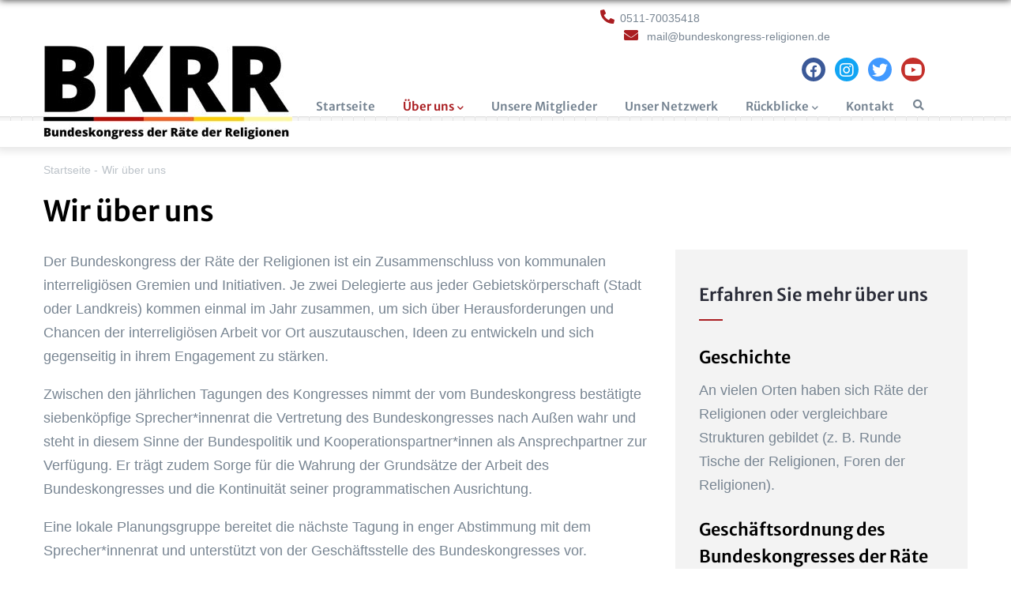

--- FILE ---
content_type: text/html; charset=UTF-8
request_url: https://bundeskongress-religionen.de/wir-ueber-uns
body_size: 7874
content:


<!-- THEME DEBUG -->
<!-- THEME HOOK: 'html' -->
<!-- FILE NAME SUGGESTIONS:
   ▪️ html--node--2.html.twig
   ▪️ html--node--%.html.twig
   ▪️ html--node.html.twig
   ✅ html.html.twig
-->
<!-- 💡 BEGIN CUSTOM TEMPLATE OUTPUT from 'themes/custom/daudo_subtheme/templates/html.html.twig' -->
<!DOCTYPE html>
<html lang="de" dir="ltr">
  <head> 
    <meta charset="utf-8" />
<noscript><style>form.antibot * :not(.antibot-message) { display: none !important; }</style>
</noscript><meta name="description" content="Der Bundeskongress der Räte der Religionen ist ein Zusammenschluss von kommunalen interreligiösen Gremien und Initiativen." />
<link rel="canonical" href="https://bundeskongress-religionen.de/wir-ueber-uns" />
<meta name="Generator" content="Drupal 10 (https://www.drupal.org)" />
<meta name="MobileOptimized" content="width" />
<meta name="HandheldFriendly" content="true" />
<meta name="viewport" content="width=device-width, initial-scale=1.0" />
<style>header .site-branding-logo{max-width:315px!important;}header.header-default .header-main-inner .header-inner{padding-left:315px!important;} header.header-default .header-main-inner .branding{width:315px!important;}header .site-branding-logo{padding-bottom:0px!important; }</style>
<link rel="icon" href="/favicon.ico" type="image/vnd.microsoft.icon" />

    <title>Wir über uns | Bundeskongress der Religionen</title>
    <link rel="stylesheet" media="all" href="/core/modules/system/css/components/align.module.css?soa28l" />
<link rel="stylesheet" media="all" href="/core/modules/system/css/components/fieldgroup.module.css?soa28l" />
<link rel="stylesheet" media="all" href="/core/modules/system/css/components/container-inline.module.css?soa28l" />
<link rel="stylesheet" media="all" href="/core/modules/system/css/components/clearfix.module.css?soa28l" />
<link rel="stylesheet" media="all" href="/core/modules/system/css/components/details.module.css?soa28l" />
<link rel="stylesheet" media="all" href="/core/modules/system/css/components/hidden.module.css?soa28l" />
<link rel="stylesheet" media="all" href="/core/modules/system/css/components/item-list.module.css?soa28l" />
<link rel="stylesheet" media="all" href="/core/modules/system/css/components/js.module.css?soa28l" />
<link rel="stylesheet" media="all" href="/core/modules/system/css/components/nowrap.module.css?soa28l" />
<link rel="stylesheet" media="all" href="/core/modules/system/css/components/position-container.module.css?soa28l" />
<link rel="stylesheet" media="all" href="/core/modules/system/css/components/reset-appearance.module.css?soa28l" />
<link rel="stylesheet" media="all" href="/core/modules/system/css/components/resize.module.css?soa28l" />
<link rel="stylesheet" media="all" href="/core/modules/system/css/components/system-status-counter.css?soa28l" />
<link rel="stylesheet" media="all" href="/core/modules/system/css/components/system-status-report-counters.css?soa28l" />
<link rel="stylesheet" media="all" href="/core/modules/system/css/components/system-status-report-general-info.css?soa28l" />
<link rel="stylesheet" media="all" href="/core/modules/system/css/components/tablesort.module.css?soa28l" />
<link rel="stylesheet" media="all" href="/core/modules/views/css/views.module.css?soa28l" />
<link rel="stylesheet" media="all" href="/modules/contrib/calendar/css/calendar.css?soa28l" />
<link rel="stylesheet" media="all" href="/modules/contrib/calendar/css/calendar_multiday.css?soa28l" />
<link rel="stylesheet" media="all" href="/modules/custom/gavias_sliderlayer/vendor/revolution/css/settings.css?soa28l" />
<link rel="stylesheet" media="all" href="/modules/custom/gavias_pagebuilder/assets/frontend/css/frontend.css?soa28l" />
<link rel="stylesheet" media="all" href="//fonts.googleapis.com/css?family=Hind:wght@400;500;600;700&amp;display=swap" />
<link rel="stylesheet" media="all" href="/themes/custom/gavias_daudo/css/font-awesome/css/all.min.css?soa28l" />
<link rel="stylesheet" media="all" href="/themes/custom/gavias_daudo/css/icon/flaticon.css?soa28l" />
<link rel="stylesheet" media="all" href="/themes/custom/gavias_daudo/css/animate.css?soa28l" />
<link rel="stylesheet" media="all" href="/themes/custom/gavias_daudo/vendor/owl-carousel/assets/owl.carousel.min.css?soa28l" />
<link rel="stylesheet" media="all" href="/themes/custom/gavias_daudo/vendor/owl-carousel/assets/owl.theme.default.min.css?soa28l" />
<link rel="stylesheet" media="all" href="/themes/custom/gavias_daudo/vendor/prettyphoto/css/prettyPhoto.css?soa28l" />
<link rel="stylesheet" media="all" href="/themes/custom/gavias_daudo/vendor/ytplayer/css/jquery.mb.YTPlayer.min.css?soa28l" />
<link rel="stylesheet" media="all" href="/themes/custom/gavias_daudo/vendor/magnific/magnific-popup.css?soa28l" />
<link rel="stylesheet" media="all" href="/themes/custom/gavias_daudo/vendor/slick/slick.css?soa28l" />
<link rel="stylesheet" media="all" href="/themes/custom/gavias_daudo/css/update.css?soa28l" />
<link rel="stylesheet" media="all" href="/themes/custom/gavias_daudo/css/skins/red/bootstrap.css?soa28l" />
<link rel="stylesheet" media="all" href="/themes/custom/gavias_daudo/css/skins/red/template.css?soa28l" />
<link rel="stylesheet" media="all" href="/themes/custom/daudo_subtheme/css/style.css?soa28l" />


    <script type="application/json" data-drupal-selector="drupal-settings-json">{"path":{"baseUrl":"\/","pathPrefix":"","currentPath":"node\/2","currentPathIsAdmin":false,"isFront":false,"currentLanguage":"de"},"pluralDelimiter":"\u0003","suppressDeprecationErrors":true,"ajaxTrustedUrl":{"\/search\/node":true},"user":{"uid":0,"permissionsHash":"723c222a7c17726d9c9d39454f1cca8ecfc0f29023cdce385259a528bde9f65a"}}</script>
<script src="/core/assets/vendor/jquery/jquery.min.js?v=3.7.1"></script>
<script src="/core/misc/drupalSettingsLoader.js?v=10.3.10"></script>
<script src="/core/misc/drupal.js?v=10.3.10"></script>
<script src="/core/misc/drupal.init.js?v=10.3.10"></script>
<script src="/themes/custom/gavias_daudo/vendor/jquery-migrate.min.js?v=10.3.10"></script>
<script src="/themes/custom/gavias_daudo/js/bootstrap.js?v=10.3.10"></script>
<script src="/themes/custom/gavias_daudo/js/imagesloader.min.js?v=10.3.10"></script>
<script src="/themes/custom/gavias_daudo/vendor/jquery.easing.js?v=10.3.10"></script>
<script src="/themes/custom/gavias_daudo/vendor/jquery.appear.js?v=10.3.10"></script>
<script src="/themes/custom/gavias_daudo/vendor/jquery.easypiechart.min.js?v=10.3.10"></script>
<script src="/themes/custom/gavias_daudo/vendor/owl-carousel/owl.carousel.js?v=10.3.10"></script>
<script src="/themes/custom/gavias_daudo/vendor/waypoint.js?v=10.3.10"></script>
<script src="/themes/custom/gavias_daudo/vendor/count-to.js?v=10.3.10"></script>
<script src="/themes/custom/gavias_daudo/vendor/masonry.pkgd.min.js?v=10.3.10"></script>
<script src="/themes/custom/gavias_daudo/vendor/isotope.pkgd.min.js?v=10.3.10"></script>
<script src="/themes/custom/gavias_daudo/vendor/aos.js?v=10.3.10"></script>
<script src="/themes/custom/gavias_daudo/vendor/prettyphoto/js/jquery.prettyPhoto.js?v=10.3.10"></script>
<script src="/themes/custom/gavias_daudo/vendor/ytplayer/js/jquery.mb.YTPlayer.min.js?v=10.3.10"></script>
<script src="/themes/custom/gavias_daudo/vendor/jquery.typer/src/jquery.typer.js?v=10.3.10"></script>
<script src="/themes/custom/gavias_daudo/vendor/magnific/jquery.magnific-popup.min.js?v=10.3.10"></script>
<script src="/themes/custom/gavias_daudo/vendor/quotes_rotator/js/modernizr.custom.js?v=10.3.10"></script>
<script src="/themes/custom/gavias_daudo/vendor/quotes_rotator/js/jquery.cbpQTRotator.min.js?v=10.3.10"></script>
<script src="/themes/custom/gavias_daudo/vendor/jquery.nicescroll.min.js?v=10.3.10"></script>
<script src="/themes/custom/gavias_daudo/vendor/slick/slick.min.js?v=10.3.10"></script>
<script src="/themes/custom/gavias_daudo/js/main.js?v=10.3.10"></script>
<script src="/modules/custom/gavias_sliderlayer/vendor/revolution/js/jquery.themepunch.tools.min.js?v=1.x"></script>
<script src="/modules/custom/gavias_sliderlayer/vendor/revolution/js/jquery.themepunch.revolution.min.js?v=1.x"></script>
<script src="/modules/custom/gavias_sliderlayer/vendor/revolution/js/extensions/revolution.extension.actions.min.js?v=1.x"></script>
<script src="/modules/custom/gavias_sliderlayer/vendor/revolution/js/extensions/revolution.extension.carousel.min.js?v=1.x"></script>
<script src="/modules/custom/gavias_sliderlayer/vendor/revolution/js/extensions/revolution.extension.kenburn.min.js?v=1.x"></script>
<script src="/modules/custom/gavias_sliderlayer/vendor/revolution/js/extensions/revolution.extension.layeranimation.min.js?v=1.x"></script>
<script src="/modules/custom/gavias_sliderlayer/vendor/revolution/js/extensions/revolution.extension.migration.min.js?v=1.x"></script>
<script src="/modules/custom/gavias_sliderlayer/vendor/revolution/js/extensions/revolution.extension.navigation.min.js?v=1.x"></script>
<script src="/modules/custom/gavias_sliderlayer/vendor/revolution/js/extensions/revolution.extension.parallax.min.js?v=1.x"></script>
<script src="/modules/custom/gavias_sliderlayer/vendor/revolution/js/extensions/revolution.extension.slideanims.min.js?v=1.x"></script>
<script src="/modules/custom/gavias_sliderlayer/vendor/revolution/js/extensions/revolution.extension.video.min.js?v=1.x"></script>
<script src="/themes/custom/daudo_subtheme/js/main.js?v=10.3.10"></script>


    
    
          <style class="customize"></style>
        <link rel="apple-touch-icon" sizes="57x57" href="/apple-icon-57x57.png">
    <link rel="apple-touch-icon" sizes="60x60" href="/apple-icon-60x60.png">
    <link rel="apple-touch-icon" sizes="72x72" href="/apple-icon-72x72.png">
    <link rel="apple-touch-icon" sizes="76x76" href="/apple-icon-76x76.png">
    <link rel="apple-touch-icon" sizes="114x114" href="/apple-icon-114x114.png">
    <link rel="apple-touch-icon" sizes="120x120" href="/apple-icon-120x120.png">
    <link rel="apple-touch-icon" sizes="144x144" href="/apple-icon-144x144.png">
    <link rel="apple-touch-icon" sizes="152x152" href="/apple-icon-152x152.png">
    <link rel="apple-touch-icon" sizes="180x180" href="/apple-icon-180x180.png">
    <link rel="icon" type="image/png" sizes="192x192"  href="/android-icon-192x192.png">
    <link rel="icon" type="image/png" sizes="32x32" href="/favicon-32x32.png">
    <link rel="icon" type="image/png" sizes="96x96" href="/favicon-96x96.png">
    <link rel="icon" type="image/png" sizes="16x16" href="/favicon-16x16.png">
    <link rel="manifest" href="/manifest.json">
    <meta name="msapplication-TileColor" content="#c20e00">
    <meta name="msapplication-TileImage" content="/ms-icon-144x144.png">
    <meta name="theme-color" content="#fece00">
  </head>

  
  <body class="page-node-2 page-node-type-hauptseite Wide gavias-pagebuilder layout-no-sidebars wide">

    <a href="#main-content" class="visually-hidden focusable">
      Direkt zum Inhalt
    </a>

      

    
    

<!-- THEME DEBUG -->
<!-- THEME HOOK: 'off_canvas_page_wrapper' -->
<!-- 💡 BEGIN CUSTOM TEMPLATE OUTPUT from 'themes/custom/daudo_subtheme/templates/off-canvas-page-wrapper.html.twig' -->
  <div class="dialog-off-canvas-main-canvas" data-off-canvas-main-canvas>
    

<!-- THEME DEBUG -->
<!-- THEME HOOK: 'page' -->
<!-- FILE NAME SUGGESTIONS:
   ▪️ page--node--2.html.twig
   ▪️ page--node--%.html.twig
   ▪️ page--layout--fw-sidebar.html.twig
   ▪️ page--node.html.twig
   ▪️ page.html.twig
-->
<!-- 💡 BEGIN CUSTOM TEMPLATE OUTPUT from 'themes/custom/daudo_subtheme/templates/page--layout--fw_sidebar.html.twig' -->
<div class="gva-body-wrapper">
	<div class="body-page gva-body-page">
	   <header id="header" class="header-default">
  
      <div class="topbar">
      <div class="container">
        <div class="row">
          <div class="col-12">
            <div class="topbar-content-inner clearfix"> 
              <div class="topbar-content">

<!-- THEME DEBUG -->
<!-- THEME HOOK: 'region' -->
<!-- FILE NAME SUGGESTIONS:
   ▪️ region--topbar.html.twig
   ✅ region.html.twig
-->
<!-- BEGIN OUTPUT from 'core/modules/system/templates/region.html.twig' -->
  <div>
    

<!-- THEME DEBUG -->
<!-- THEME HOOK: 'block' -->
<!-- FILE NAME SUGGESTIONS:
   ▪️ block--topbarkontakt.html.twig
   ▪️ block--block-content--72b46271-7854-4f2e-a204-3cf0eb3a67ae.html.twig
   ▪️ block--block-content--id-view--topbarkontakt--full.html.twig
   ▪️ block--block-content--id--topbarkontakt.html.twig
   ▪️ block--block-content--view-type--basic--full.html.twig
   ▪️ block--block-content--type--basic.html.twig
   ▪️ block--block-content--view--full.html.twig
   ▪️ block--block-content.html.twig
   ✅ block.html.twig
-->
<!-- BEGIN OUTPUT from 'themes/custom/gavias_daudo/templates/block/block.html.twig' -->
<div id="block-topbarkontakt" class="block block-block-content block-block-content72b46271-7854-4f2e-a204-3cf0eb3a67ae no-title">
  
    
      <div class="content block-content">
      

<!-- THEME DEBUG -->
<!-- THEME HOOK: 'field' -->
<!-- FILE NAME SUGGESTIONS:
   ▪️ field--body--full.html.twig
   ▪️ field--block-content--body--basic.html.twig
   ▪️ field--block-content--body.html.twig
   ▪️ field--block-content--basic.html.twig
   ▪️ field--body.html.twig
   ▪️ field--text-with-summary.html.twig
   ✅ field.html.twig
-->
<!-- BEGIN OUTPUT from 'themes/custom/gavias_daudo/templates/field.html.twig' -->

            <div class="field field--name-body field--type-text-with-summary field--label-hidden field__item"><div class="row">
   <div class="col-xl-12 col-lg-12 col-md-12 col-sm-12 col-12 d-small-none">
      <div class="topbar-information">
         <ul class="infor-list">
            <li class="phone d-xl-block d-lg-block d-md-block d-sm-block d-none"><a href="tel:051170035418"><i class="fas fa-phone-alt"></i>0511-70035418</a></li>
            <li class="address"><a href="mailto:mail@bundeskongress-religionen.de"><i class="fas fa-envelope"></i> mail@bundeskongress-religionen.de</a></li>
         </ul>
      </div>
   </div>   
</div></div>
      
<!-- END OUTPUT from 'themes/custom/gavias_daudo/templates/field.html.twig' -->


    </div>
  </div>

<!-- END OUTPUT from 'themes/custom/gavias_daudo/templates/block/block.html.twig' -->


  </div>

<!-- END OUTPUT from 'core/modules/system/templates/region.html.twig' -->

</div>
                          </div>  
          </div>
        </div>
      </div>
    </div>
  
            

   <div class="header-main gv-sticky-menu">
      <div class="container header-content-layout">
         <div class="header-main-inner p-relative">
            <div class="row">
              <div class="col-md-12 col-sm-12 col-xs-12 content-inner">
                <div class="branding">
                                      

<!-- THEME DEBUG -->
<!-- THEME HOOK: 'region' -->
<!-- FILE NAME SUGGESTIONS:
   ▪️ region--branding.html.twig
   ✅ region.html.twig
-->
<!-- BEGIN OUTPUT from 'core/modules/system/templates/region.html.twig' -->
  <div>
    

<!-- THEME DEBUG -->
<!-- THEME HOOK: 'block' -->
<!-- FILE NAME SUGGESTIONS:
   ▪️ block--daudo-subtheme-branding.html.twig
   ✅ block--system-branding-block.html.twig
   ▪️ block--system.html.twig
   ▪️ block.html.twig
-->
<!-- BEGIN OUTPUT from 'themes/custom/gavias_daudo/templates/block/block--system-branding-block.html.twig' -->

      <a href="/" title="Startseite" rel="home" class="site-branding-logo">
        
        <img class="logo-site" src="/sites/default/files/bkrr-logo.jpg" alt="Startseite" />
        
    </a>
        <div class="site-branding__text">
              <div class="site-branding__name">
          <a href="/" title="Startseite" rel="home">Bundeskongress der Religionen</a>
        </div>
                </div>
  
<!-- END OUTPUT from 'themes/custom/gavias_daudo/templates/block/block--system-branding-block.html.twig' -->


  </div>

<!-- END OUTPUT from 'core/modules/system/templates/region.html.twig' -->


                                  </div>
                
                <div class="header-inner clearfix ">
                  <div class="main-menu">
                    <div class="area-main-menu">
                      <div class="area-inner">
                        <div class="gva-offcanvas-mobile">
                          <div class="close-offcanvas hidden"><i class="fa fa-times"></i></div>
                          <div class="main-menu-inner">
                                                          

<!-- THEME DEBUG -->
<!-- THEME HOOK: 'region' -->
<!-- FILE NAME SUGGESTIONS:
   ▪️ region--main-menu.html.twig
   ✅ region.html.twig
-->
<!-- BEGIN OUTPUT from 'core/modules/system/templates/region.html.twig' -->
  <div>
    

<!-- THEME DEBUG -->
<!-- THEME HOOK: 'block' -->
<!-- FILE NAME SUGGESTIONS:
   ▪️ block--daudo-subtheme-main-menu.html.twig
   ▪️ block--system-menu-block--main.html.twig
   ✅ block--system-menu-block.html.twig
   ▪️ block--system.html.twig
   ▪️ block.html.twig
-->
<!-- BEGIN OUTPUT from 'themes/custom/gavias_daudo/templates/block/block--system-menu-block.html.twig' -->
<nav aria-labelledby="block-daudo-subtheme-main-menu-menu" id="block-daudo-subtheme-main-menu" class="block block-menu navigation menu--main">
          
  
  <h2  class="visually-hidden block-title block-title" id="block-daudo-subtheme-main-menu-menu"><span>Hauptnavigation</span></h2>
  
  <div class="block-content">
                 

<!-- THEME DEBUG -->
<!-- THEME HOOK: 'menu__main' -->
<!-- FILE NAME SUGGESTIONS:
   ✅ menu--main.html.twig
   ✅ menu--main.html.twig
   ▪️ menu.html.twig
-->
<!-- BEGIN OUTPUT from 'themes/custom/gavias_daudo/templates/navigation/menu--main.html.twig' -->

<div class="gva-navigation">

              <ul  class="clearfix gva_menu gva_menu_main">
      
                              
            <li  class="menu-item">
        <a data-link_id="link-1837716447" href="/">          Startseite        </a>
          
              </li>
                          
            <li  class="menu-item menu-item--expanded menu-item--active-trail ">
        <a data-link_id="link-68514407" href="/wir-ueber-uns">          Über uns<span class="icaret nav-plus fas fa-chevron-down"></span>        </a>
          
                      <ul class="menu sub-menu">
                              
            <li  class="menu-item">
        <a data-link_id="link-204800701" href="/wir-ueber-uns/geschichte">          Geschichte        </a>
          
              </li>
                          
            <li  class="menu-item">
        <a data-link_id="link-143735798" href="/wir-ueber-uns/geschaeftsordnung">          Geschäftsordnung        </a>
          
              </li>
                          
            <li  class="menu-item">
        <a data-link_id="link-203379185" href="/wir-ueber-uns/grundsatzerklaerung-2019">          Grundsatzerklärung        </a>
          
              </li>
                          
            <li  class="menu-item">
        <a data-link_id="link-169949588" href="/wir-ueber-uns/sprecher-innenrat">          Sprecher*innenrat        </a>
          
              </li>
        </ul>
        </li>
                          
            <li  class="menu-item ">
        <a data-link_id="link-798090846" href="/node/51">          Unsere Mitglieder        </a>
          
              </li>
                          
            <li  class="menu-item ">
        <a data-link_id="link-16138181" href="/node/48">          Unser Netzwerk        </a>
          
              </li>
                          
            <li  class="menu-item menu-item--expanded ">
        <a data-link_id="link-524355887" href="/rueckblicke">          Rückblicke<span class="icaret nav-plus fas fa-chevron-down"></span>        </a>
          
                      <ul class="menu sub-menu">
                              
            <li  class="menu-item">
        <a data-link_id="link-2466366" href="/rueckblicke/bundeskongress-2018">          Bundeskongress 2018        </a>
          
              </li>
                          
            <li  class="menu-item">
        <a data-link_id="link-610805500" href="/rueckblicke/bundeskongress-2019">          Bundeskongress 2019        </a>
          
              </li>
                          
            <li  class="menu-item">
        <a data-link_id="link-2097741070" href="/rueckblicke/bundeskongress-2020">          Bundeskongress 2020        </a>
          
              </li>
                          
            <li  class="menu-item">
        <a data-link_id="link-1599072665" href="/rueckblicke/bundeskongress-2021">          Bundeskongress 2021        </a>
          
              </li>
                          
            <li  class="menu-item">
        <a data-link_id="link-588944446" href="/rueckblicke/bundeskongress-2022">          Bundeskongress 2022        </a>
          
              </li>
                          
            <li  class="menu-item">
        <a data-link_id="link-1636893881" href="/rueckblicke/bundeskongress-2023">          Bundeskongress 2023        </a>
          
              </li>
                          
            <li  class="menu-item">
        <a data-link_id="link-1102289734" href="/node/49">          Bundeskongress 2024        </a>
          
              </li>
                          
            <li  class="menu-item">
        <a data-link_id="link-2023393147" href="https://bundeskongress-religionen.de/node/50">          Bundeskongress 2025        </a>
          
              </li>
        </ul>
        </li>
                          
            <li  class="menu-item">
        <a data-link_id="link-902375869" href="/kontakt">          Kontakt        </a>
          
              </li>
        </ul>
  

</div>


<!-- END OUTPUT from 'themes/custom/gavias_daudo/templates/navigation/menu--main.html.twig' -->


        </div>  
</nav>

<!-- END OUTPUT from 'themes/custom/gavias_daudo/templates/block/block--system-menu-block.html.twig' -->



<!-- THEME DEBUG -->
<!-- THEME HOOK: 'block' -->
<!-- FILE NAME SUGGESTIONS:
   ▪️ block--socials.html.twig
   ▪️ block--block-content--1d81f650-5f25-4082-bf8b-538924c48adf.html.twig
   ▪️ block--block-content--id-view--socials--full.html.twig
   ▪️ block--block-content--id--socials.html.twig
   ▪️ block--block-content--view-type--basic--full.html.twig
   ▪️ block--block-content--type--basic.html.twig
   ▪️ block--block-content--view--full.html.twig
   ▪️ block--block-content.html.twig
   ✅ block.html.twig
-->
<!-- BEGIN OUTPUT from 'themes/custom/gavias_daudo/templates/block/block.html.twig' -->
<div id="block-socials" class="block block-block-content block-block-content1d81f650-5f25-4082-bf8b-538924c48adf no-title">
  
    
      <div class="content block-content">
      

<!-- THEME DEBUG -->
<!-- THEME HOOK: 'field' -->
<!-- FILE NAME SUGGESTIONS:
   ▪️ field--body--full.html.twig
   ▪️ field--block-content--body--basic.html.twig
   ▪️ field--block-content--body.html.twig
   ▪️ field--block-content--basic.html.twig
   ▪️ field--body.html.twig
   ▪️ field--text-with-summary.html.twig
   ✅ field.html.twig
-->
<!-- BEGIN OUTPUT from 'themes/custom/gavias_daudo/templates/field.html.twig' -->

            <div class="field field--name-body field--type-text-with-summary field--label-hidden field__item"><div class="col-xl-4 col-lg-4 col-md-4 col-sm-6 col-xs-12">
<div class="social-copyright">
    <div class="socials">
            <a href="https://www.facebook.com/Bundeskongress.BKRR"><i class="fab fa-facebook"></i></a>
            <a href="https://www.instagram.com/bundeskongress.religionen/"><i class="fab fa-instagram"></i></a>
            <a href="#"><i class="fab fa-twitter"></i></a>
            <a href="https://www.youtube.com/@bundeskongress-religionen"><i class="fab fa-youtube"></i></a>
    </div>
</div></div>
      
<!-- END OUTPUT from 'themes/custom/gavias_daudo/templates/field.html.twig' -->


    </div>
  </div>

<!-- END OUTPUT from 'themes/custom/gavias_daudo/templates/block/block.html.twig' -->


  </div>

<!-- END OUTPUT from 'core/modules/system/templates/region.html.twig' -->


                                                      </div>

                                                  </div>
                        
                        <div id="menu-bar" class="menu-bar menu-bar-mobile d-lg-none d-xl-none">
                          <span class="one"></span>
                          <span class="two"></span>
                          <span class="three"></span>
                        </div>

                                                  <div class="gva-search-region search-region">
                            <span class="icon"><i class="fas fa-search"></i></span>
                            <div class="search-content">  
                              

<!-- THEME DEBUG -->
<!-- THEME HOOK: 'region' -->
<!-- FILE NAME SUGGESTIONS:
   ▪️ region--search.html.twig
   ✅ region.html.twig
-->
<!-- BEGIN OUTPUT from 'core/modules/system/templates/region.html.twig' -->
  <div>
    

<!-- THEME DEBUG -->
<!-- THEME HOOK: 'block' -->
<!-- FILE NAME SUGGESTIONS:
   ▪️ block--daudo-subtheme-search.html.twig
   ✅ block--search-form-block.html.twig
   ▪️ block--search.html.twig
   ▪️ block.html.twig
-->
<!-- BEGIN OUTPUT from 'themes/custom/gavias_daudo/templates/block/block--search-form-block.html.twig' -->
<div class="search-block-form block block-search container-inline" data-drupal-selector="search-block-form" id="block-daudo-subtheme-search" role="search">
  
      <h2>Suche</h2>
    
      

<!-- THEME DEBUG -->
<!-- THEME HOOK: 'form' -->
<!-- FILE NAME SUGGESTIONS:
   ✅ form--search-block-form.html.twig
   ▪️ form.html.twig
-->
<!-- BEGIN OUTPUT from 'themes/custom/gavias_daudo/templates/block/form--search-block-form.html.twig' -->
<form action="/search/node" method="get" id="search-block-form" accept-charset="UTF-8" class="search-form search-block-form">
  

<!-- THEME DEBUG -->
<!-- THEME HOOK: 'form_element' -->
<!-- BEGIN OUTPUT from 'core/modules/system/templates/form-element.html.twig' -->
<div class="js-form-item form-item js-form-type-search form-item-keys js-form-item-keys form-no-label">
      

<!-- THEME DEBUG -->
<!-- THEME HOOK: 'form_element_label' -->
<!-- BEGIN OUTPUT from 'core/modules/system/templates/form-element-label.html.twig' -->
<label for="edit-keys" class="visually-hidden">Suche</label>
<!-- END OUTPUT from 'core/modules/system/templates/form-element-label.html.twig' -->


        

<!-- THEME DEBUG -->
<!-- THEME HOOK: 'input__search' -->
<!-- FILE NAME SUGGESTIONS:
   ▪️ input--search.html.twig
   ✅ input.html.twig
-->
<!-- 💡 BEGIN CUSTOM TEMPLATE OUTPUT from 'themes/custom/daudo_subtheme/templates/input.html.twig' -->
<input title="Die Begriffe eingeben, nach denen gesucht werden soll." data-drupal-selector="edit-keys" type="search" id="edit-keys" name="keys" value="" size="15" maxlength="128" class="form-search" />

<!-- END CUSTOM TEMPLATE OUTPUT from 'themes/custom/daudo_subtheme/templates/input.html.twig' -->


        </div>

<!-- END OUTPUT from 'core/modules/system/templates/form-element.html.twig' -->



<!-- THEME DEBUG -->
<!-- THEME HOOK: 'container' -->
<!-- BEGIN OUTPUT from 'core/modules/system/templates/container.html.twig' -->
<div data-drupal-selector="edit-actions" class="form-actions js-form-wrapper form-wrapper" id="edit-actions">

<!-- THEME DEBUG -->
<!-- THEME HOOK: 'input__submit' -->
<!-- FILE NAME SUGGESTIONS:
   ▪️ input--submit.html.twig
   ✅ input.html.twig
-->
<!-- 💡 BEGIN CUSTOM TEMPLATE OUTPUT from 'themes/custom/daudo_subtheme/templates/input.html.twig' -->
<input class="search-form__submit button js-form-submit form-submit" data-drupal-selector="edit-submit" type="submit" id="edit-submit" value="Suche" />

<!-- END CUSTOM TEMPLATE OUTPUT from 'themes/custom/daudo_subtheme/templates/input.html.twig' -->

</div>

<!-- END OUTPUT from 'core/modules/system/templates/container.html.twig' -->


</form>

<!-- END OUTPUT from 'themes/custom/gavias_daudo/templates/block/form--search-block-form.html.twig' -->


  </div>

<!-- END OUTPUT from 'themes/custom/gavias_daudo/templates/block/block--search-form-block.html.twig' -->


  </div>

<!-- END OUTPUT from 'core/modules/system/templates/region.html.twig' -->


                            </div>  
                          </div>
                                                  

                      </div>
                    </div>
                  </div>  
                </div> 
              </div>

            </div>
         </div>
      </div>
   </div>

</header>

	   
	   <div class="clearfix"></div>
	   	
		<div class="clearfix"></div>
		<div role="main" class="main main-page withsidebar">
											<div class="breadcrumbs">
				

<!-- THEME DEBUG -->
<!-- THEME HOOK: 'region' -->
<!-- FILE NAME SUGGESTIONS:
   ▪️ region--breadcrumbs.html.twig
   ✅ region.html.twig
-->
<!-- BEGIN OUTPUT from 'core/modules/system/templates/region.html.twig' -->
  <div>
    

<!-- THEME DEBUG -->
<!-- THEME HOOK: 'block' -->
<!-- FILE NAME SUGGESTIONS:
   ▪️ block--daudo-subtheme-breadcrumbs.html.twig
   ✅ block--system-breadcrumb-block.html.twig
   ▪️ block--system.html.twig
   ▪️ block.html.twig
-->
<!-- 💡 BEGIN CUSTOM TEMPLATE OUTPUT from 'themes/custom/daudo_subtheme/templates/block--system-breadcrumb-block.html.twig' -->


<div class="breadcrumb-content-inner">
  <div class="gva-breadcrumb-content">
    <div id="block-daudo-subtheme-breadcrumbs" class="text-light gva-block-breadcrumb block-system block-system-breadcrumb-block no-title">
          <div class="breadcrumb-content-main">
                          <div class="">
                <div class="content block-content">

<!-- THEME DEBUG -->
<!-- THEME HOOK: 'breadcrumb' -->
<!-- 💡 BEGIN CUSTOM TEMPLATE OUTPUT from 'themes/custom/daudo_subtheme/templates/breadcrumb.html.twig' -->
<div class="breadcrumb-links">
  <div class="content-inner">
          <nav class="breadcrumb" aria-labelledby="system-breadcrumb">
        <ol>
            
                                  <li>
                              <a href="/">Startseite</a>
                                            <span class=""> - </span>
                
            </li>
                                  <li>
                              
                              
            </li>
                                  <li>
                              Wir über uns
                              
            </li>
                    <li></li>
        </ol>
      </nav>
      </div> 
</div>  
<!-- END CUSTOM TEMPLATE OUTPUT from 'themes/custom/daudo_subtheme/templates/breadcrumb.html.twig' -->

</div>
              </div>  
                      </div> 
        <div class="gva-parallax-inner skrollable skrollable-between" data-bottom-top="top: -80%;" data-top-bottom="top: 0%;"></div>    
    </div>  
  </div>  
</div>  


<!-- END CUSTOM TEMPLATE OUTPUT from 'themes/custom/daudo_subtheme/templates/block--system-breadcrumb-block.html.twig' -->


  </div>

<!-- END OUTPUT from 'core/modules/system/templates/region.html.twig' -->


			</div>
						<div class="h1wrapper">
				<h1 class="fwh1">

<!-- THEME DEBUG -->
<!-- THEME HOOK: 'entity_page_title' -->
<!-- BEGIN OUTPUT from 'core/modules/system/templates/entity-page-title.html.twig' -->
<span>
  Wir über uns
</span>

<!-- END OUTPUT from 'core/modules/system/templates/entity-page-title.html.twig' -->

</h1>
			</div>

			<div class="clearfix"></div>
						
			<div class="clearfix"></div>
			
			<div id="content" class="content content-full">
				<div class="container-full container-bg">
					<div class="content-main-inner">
	<div class="row">
		
					
						 				 		
							
       

		<div id="page-main-content" class="main-content col-xl-8 col-lg-8 col-md-12 col-sm-12 col-xs-12 order-xl-2 order-lg-2 order-md-1 order-sm-1 order-xs-1 sb-r ">

			<div class="main-content-inner">
				
									<div class="content-top">
						

<!-- THEME DEBUG -->
<!-- THEME HOOK: 'region' -->
<!-- FILE NAME SUGGESTIONS:
   ▪️ region--content-top.html.twig
   ✅ region.html.twig
-->
<!-- BEGIN OUTPUT from 'core/modules/system/templates/region.html.twig' -->
  <div>
    

<!-- THEME DEBUG -->
<!-- THEME HOOK: 'block' -->
<!-- FILE NAME SUGGESTIONS:
   ▪️ block--daudo-subtheme-messages.html.twig
   ✅ block--system-messages-block.html.twig
   ▪️ block--system.html.twig
   ▪️ block.html.twig
-->
<!-- BEGIN OUTPUT from 'core/modules/system/templates/block--system-messages-block.html.twig' -->
<div data-drupal-messages-fallback class="hidden"></div>

<!-- END OUTPUT from 'core/modules/system/templates/block--system-messages-block.html.twig' -->


  </div>

<!-- END OUTPUT from 'core/modules/system/templates/region.html.twig' -->


					</div>
				
									<div class="content-main">
						

<!-- THEME DEBUG -->
<!-- THEME HOOK: 'region' -->
<!-- FILE NAME SUGGESTIONS:
   ▪️ region--content.html.twig
   ✅ region.html.twig
-->
<!-- BEGIN OUTPUT from 'core/modules/system/templates/region.html.twig' -->
  <div>
    

<!-- THEME DEBUG -->
<!-- THEME HOOK: 'block' -->
<!-- FILE NAME SUGGESTIONS:
   ▪️ block--daudo-subtheme-content.html.twig
   ▪️ block--system-main-block.html.twig
   ▪️ block--system.html.twig
   ✅ block.html.twig
-->
<!-- BEGIN OUTPUT from 'themes/custom/gavias_daudo/templates/block/block.html.twig' -->
<div id="block-daudo-subtheme-content" class="block block-system block-system-main-block no-title">
  
    
      <div class="content block-content">
      

<!-- THEME DEBUG -->
<!-- THEME HOOK: 'node' -->
<!-- FILE NAME SUGGESTIONS:
   ▪️ node--2--full.html.twig
   ▪️ node--2.html.twig
   ▪️ node--hauptseite--full.html.twig
   ▪️ node--hauptseite.html.twig
   ▪️ node--full.html.twig
   ✅ node.html.twig
-->
<!-- 💡 BEGIN CUSTOM TEMPLATE OUTPUT from 'themes/custom/daudo_subtheme/templates/node.html.twig' -->


<article data-history-node-id="2" class="node node--type-hauptseite node--view-mode-full clearfix">
  <header>
    
            
      </header>
  <div class="node__content clearfix node__content__wrapper">
    

<!-- THEME DEBUG -->
<!-- THEME HOOK: 'links__node' -->
<!-- FILE NAME SUGGESTIONS:
   ▪️ links--node.html.twig
   ✅ links.html.twig
-->
<!-- BEGIN OUTPUT from 'themes/custom/gavias_daudo/templates/navigation/links.html.twig' -->

<!-- END OUTPUT from 'themes/custom/gavias_daudo/templates/navigation/links.html.twig' -->



<!-- THEME DEBUG -->
<!-- THEME HOOK: 'field' -->
<!-- FILE NAME SUGGESTIONS:
   ▪️ field--body--full.html.twig
   ▪️ field--node--body--hauptseite.html.twig
   ▪️ field--node--body.html.twig
   ▪️ field--node--hauptseite.html.twig
   ▪️ field--body.html.twig
   ▪️ field--text-with-summary.html.twig
   ✅ field.html.twig
-->
<!-- BEGIN OUTPUT from 'themes/custom/gavias_daudo/templates/field.html.twig' -->

            <div class="field field--name-body field--type-text-with-summary field--label-hidden field__item"><p>Der Bundeskongress der Räte der Religionen ist ein Zusammenschluss von kommunalen interreligiösen Gremien und Initiativen. Je zwei Delegierte aus jeder Gebietskörperschaft (Stadt oder Landkreis) kommen einmal im Jahr zusammen, um sich über Herausforderungen und Chancen der interreligiösen Arbeit vor Ort auszutauschen, Ideen zu entwickeln und sich gegenseitig in ihrem Engagement zu stärken.&nbsp;</p><p>Zwischen den jährlichen Tagungen des Kongresses nimmt der vom Bundeskongress bestätigte siebenköpfige Sprecher*innenrat die Vertretung des Bundeskongresses nach Außen wahr und steht in diesem Sinne der Bundespolitik und Kooperationspartner*innen als Ansprechpartner zur Verfügung. Er trägt zudem Sorge für die Wahrung der Grundsätze der Arbeit des Bundeskongresses und die Kontinuität seiner programmatischen Ausrichtung.</p><p>Eine lokale Planungsgruppe bereitet die nächste Tagung in enger Abstimmung mit dem Sprecher*innenrat und unterstützt von der Geschäftsstelle des Bundeskongresses vor.</p></div>
      
<!-- END OUTPUT from 'themes/custom/gavias_daudo/templates/field.html.twig' -->

<div class="gavias-builder--content"></div>
  </div>
</article>

<!-- END CUSTOM TEMPLATE OUTPUT from 'themes/custom/daudo_subtheme/templates/node.html.twig' -->


    </div>
  </div>

<!-- END OUTPUT from 'themes/custom/gavias_daudo/templates/block/block.html.twig' -->


  </div>

<!-- END OUTPUT from 'core/modules/system/templates/region.html.twig' -->


					</div>
				
							</div>

		</div>

		<!-- Sidebar Left -->
				<!-- End Sidebar Left -->

		<!-- Sidebar Right -->
									 

			<div class="col-xl-4 col-lg-4 col-md-12 col-sm-12 col-xs-12 order-xl-3 order-lg-3 order-md-3 order-sm-3 order-xs-3 sidebar sidebar-right theiaStickySidebar">
				<div class="sidebar-inner">
					

<!-- THEME DEBUG -->
<!-- THEME HOOK: 'region' -->
<!-- FILE NAME SUGGESTIONS:
   ▪️ region--sidebar-right.html.twig
   ✅ region.html.twig
-->
<!-- BEGIN OUTPUT from 'core/modules/system/templates/region.html.twig' -->
  <div>
    

<!-- THEME DEBUG -->
<!-- THEME HOOK: 'block' -->
<!-- FILE NAME SUGGESTIONS:
   ▪️ block--views-block--unterbereiche-block-1.html.twig
   ▪️ block--views-block--unterbereiche-block-1.html.twig
   ▪️ block--views-block.html.twig
   ▪️ block--views.html.twig
   ✅ block.html.twig
-->
<!-- BEGIN OUTPUT from 'themes/custom/gavias_daudo/templates/block/block.html.twig' -->
<div class="views-element-container blocklink block block-views block-views-blockunterbereiche-block-1" id="block-views-block-unterbereiche-block-1">
  
      <h2 class="block-title" ><span>Erfahren Sie mehr über uns</span></h2>
    
      <div class="content block-content">
      

<!-- THEME DEBUG -->
<!-- THEME HOOK: 'container' -->
<!-- BEGIN OUTPUT from 'core/modules/system/templates/container.html.twig' -->
<div>

<!-- THEME DEBUG -->
<!-- THEME HOOK: 'views_view' -->
<!-- BEGIN OUTPUT from 'core/modules/views/templates/views-view.html.twig' -->
<div class="gva-view js-view-dom-id-0afc5d294d7c85bb548ab4488e303f172d2e79d3934b587c654555d05dc28043">
  
  
  

  
  
  

  

<!-- THEME DEBUG -->
<!-- THEME HOOK: 'views_view_unformatted' -->
<!-- BEGIN OUTPUT from 'themes/custom/gavias_daudo/templates/views/views-view-unformatted.html.twig' -->
<div class="view-content-wrap">
             <div class="item">
       

<!-- THEME DEBUG -->
<!-- THEME HOOK: 'views_view_fields' -->
<!-- BEGIN OUTPUT from 'core/modules/views/templates/views-view-fields.html.twig' -->
<div class="views-field views-field-title"><h5 class="field-content">

<!-- THEME DEBUG -->
<!-- THEME HOOK: 'views_view_field' -->
<!-- BEGIN OUTPUT from 'core/modules/views/templates/views-view-field.html.twig' -->
<a href="/wir-ueber-uns/geschichte" hreflang="de">Geschichte</a>
<!-- END OUTPUT from 'core/modules/views/templates/views-view-field.html.twig' -->

</h5></div><div class="views-field views-field-body"><div class="field-content">

<!-- THEME DEBUG -->
<!-- THEME HOOK: 'views_view_field' -->
<!-- BEGIN OUTPUT from 'core/modules/views/templates/views-view-field.html.twig' -->
<p>An vielen Orten haben sich Räte der Religionen oder vergleichbare Strukturen gebildet (z. B. Runde Tische der Religionen, Foren der Religionen).</p>

<!-- END OUTPUT from 'core/modules/views/templates/views-view-field.html.twig' -->

</div></div>
<!-- END OUTPUT from 'core/modules/views/templates/views-view-fields.html.twig' -->


     </div>
             <div class="item">
       

<!-- THEME DEBUG -->
<!-- THEME HOOK: 'views_view_fields' -->
<!-- BEGIN OUTPUT from 'core/modules/views/templates/views-view-fields.html.twig' -->
<div class="views-field views-field-title"><h5 class="field-content">

<!-- THEME DEBUG -->
<!-- THEME HOOK: 'views_view_field' -->
<!-- BEGIN OUTPUT from 'core/modules/views/templates/views-view-field.html.twig' -->
<a href="/wir-ueber-uns/geschaeftsordnung" hreflang="de">Geschäftsordnung des Bundeskongresses der Räte der Religionen</a>
<!-- END OUTPUT from 'core/modules/views/templates/views-view-field.html.twig' -->

</h5></div><div class="views-field views-field-body"><div class="field-content">

<!-- THEME DEBUG -->
<!-- THEME HOOK: 'views_view_field' -->
<!-- BEGIN OUTPUT from 'core/modules/views/templates/views-view-field.html.twig' -->
<p>Räte der Religionen sind unseres Erachtens ein Zukunftsmodell für friedvolles Zusammenleben und Zusammenarbeiten.</p>

<!-- END OUTPUT from 'core/modules/views/templates/views-view-field.html.twig' -->

</div></div>
<!-- END OUTPUT from 'core/modules/views/templates/views-view-fields.html.twig' -->


     </div>
             <div class="item">
       

<!-- THEME DEBUG -->
<!-- THEME HOOK: 'views_view_fields' -->
<!-- BEGIN OUTPUT from 'core/modules/views/templates/views-view-fields.html.twig' -->
<div class="views-field views-field-title"><h5 class="field-content">

<!-- THEME DEBUG -->
<!-- THEME HOOK: 'views_view_field' -->
<!-- BEGIN OUTPUT from 'core/modules/views/templates/views-view-field.html.twig' -->
<a href="/wir-ueber-uns/grundsatzerklaerung-2019" hreflang="de">Grundsatzerklärung 2019</a>
<!-- END OUTPUT from 'core/modules/views/templates/views-view-field.html.twig' -->

</h5></div><div class="views-field views-field-body"><div class="field-content">

<!-- THEME DEBUG -->
<!-- THEME HOOK: 'views_view_field' -->
<!-- BEGIN OUTPUT from 'core/modules/views/templates/views-view-field.html.twig' -->
Weil Deutschland ein Land ist, in dem Menschen aus vielen Religionen zusammenleben, brauchen wir starke interreligiöse Strukturen für Begegnungen und Gespräche.
<!-- END OUTPUT from 'core/modules/views/templates/views-view-field.html.twig' -->

</div></div>
<!-- END OUTPUT from 'core/modules/views/templates/views-view-fields.html.twig' -->


     </div>
             <div class="item">
       

<!-- THEME DEBUG -->
<!-- THEME HOOK: 'views_view_fields' -->
<!-- BEGIN OUTPUT from 'core/modules/views/templates/views-view-fields.html.twig' -->
<div class="views-field views-field-title"><h5 class="field-content">

<!-- THEME DEBUG -->
<!-- THEME HOOK: 'views_view_field' -->
<!-- BEGIN OUTPUT from 'core/modules/views/templates/views-view-field.html.twig' -->
<a href="/wir-ueber-uns/sprecher-innenrat" hreflang="de">Sprecher*innenrat</a>
<!-- END OUTPUT from 'core/modules/views/templates/views-view-field.html.twig' -->

</h5></div><div class="views-field views-field-body"><div class="field-content">

<!-- THEME DEBUG -->
<!-- THEME HOOK: 'views_view_field' -->
<!-- BEGIN OUTPUT from 'core/modules/views/templates/views-view-field.html.twig' -->
Mehr über die Personen im Sprecher*innenrat erfahren
<!-- END OUTPUT from 'core/modules/views/templates/views-view-field.html.twig' -->

</div></div>
<!-- END OUTPUT from 'core/modules/views/templates/views-view-fields.html.twig' -->


     </div>
   </div>

<!-- END OUTPUT from 'themes/custom/gavias_daudo/templates/views/views-view-unformatted.html.twig' -->


    

  
  

  
  
</div>

<!-- END OUTPUT from 'core/modules/views/templates/views-view.html.twig' -->

</div>

<!-- END OUTPUT from 'core/modules/system/templates/container.html.twig' -->


    </div>
  </div>

<!-- END OUTPUT from 'themes/custom/gavias_daudo/templates/block/block.html.twig' -->



<!-- THEME DEBUG -->
<!-- THEME HOOK: 'block' -->
<!-- FILE NAME SUGGESTIONS:
   ▪️ block--views-block--projekte-block-1-2.html.twig
   ▪️ block--views-block--projekte-block-1.html.twig
   ▪️ block--views-block.html.twig
   ▪️ block--views.html.twig
   ✅ block.html.twig
-->
<!-- BEGIN OUTPUT from 'themes/custom/gavias_daudo/templates/block/block.html.twig' -->
<div class="views-element-container block block-views block-views-blockprojekte-block-1" id="block-views-block-projekte-block-1-2">
  
      <h2 class="block-title" ><span>Projekte</span></h2>
    
      <div class="content block-content">
      

<!-- THEME DEBUG -->
<!-- THEME HOOK: 'container' -->
<!-- BEGIN OUTPUT from 'core/modules/system/templates/container.html.twig' -->
<div>

<!-- THEME DEBUG -->
<!-- THEME HOOK: 'views_view' -->
<!-- BEGIN OUTPUT from 'core/modules/views/templates/views-view.html.twig' -->
<div class="blocklink gva-view js-view-dom-id-9e65c168c73e6b2c53e6b6dfba7ddfbd35baf5af07c79a7410c4304f0161e3b9">
  
  
  

  
  
  

  

<!-- THEME DEBUG -->
<!-- THEME HOOK: 'views_view_unformatted' -->
<!-- BEGIN OUTPUT from 'themes/custom/gavias_daudo/templates/views/views-view-unformatted.html.twig' -->
<div class="view-content-wrap">
             <div class="item">
       

<!-- THEME DEBUG -->
<!-- THEME HOOK: 'views_view_fields' -->
<!-- BEGIN OUTPUT from 'core/modules/views/templates/views-view-fields.html.twig' -->
<div class="views-field views-field-field-vorschaubild"><div class="field-content">

<!-- THEME DEBUG -->
<!-- THEME HOOK: 'views_view_field' -->
<!-- BEGIN OUTPUT from 'core/modules/views/templates/views-view-field.html.twig' -->


<!-- THEME DEBUG -->
<!-- THEME HOOK: 'image_formatter' -->
<!-- BEGIN OUTPUT from 'themes/custom/gavias_daudo/templates/fields/image-formatter.html.twig' -->

<div class="item-image">
  <a href="/projekte-aktivitaeten/buchprojekt">

<!-- THEME DEBUG -->
<!-- THEME HOOK: 'image_style' -->
<!-- BEGIN OUTPUT from 'core/modules/image/templates/image-style.html.twig' -->


<!-- THEME DEBUG -->
<!-- THEME HOOK: 'image' -->
<!-- BEGIN OUTPUT from 'core/modules/system/templates/image.html.twig' -->
<img loading="lazy" src="/sites/default/files/styles/365px_breit_skaliert/public/Weltethos_Wegweiser.jpg?itok=ddRHGSVx" alt="Wegweiser" title="Wegweiser" />

<!-- END OUTPUT from 'core/modules/system/templates/image.html.twig' -->



<!-- END OUTPUT from 'core/modules/image/templates/image-style.html.twig' -->

</a>
</div>

<!-- END OUTPUT from 'themes/custom/gavias_daudo/templates/fields/image-formatter.html.twig' -->


<!-- END OUTPUT from 'core/modules/views/templates/views-view-field.html.twig' -->

</div></div><div class="views-field views-field-title"><h4 class="field-content">

<!-- THEME DEBUG -->
<!-- THEME HOOK: 'views_view_field' -->
<!-- BEGIN OUTPUT from 'core/modules/views/templates/views-view-field.html.twig' -->
<a href="/projekte-aktivitaeten/buchprojekt" hreflang="de">Wegweiser interreligiöse Dialoginitiativen in Deutschland</a>
<!-- END OUTPUT from 'core/modules/views/templates/views-view-field.html.twig' -->

</h4></div><div class="views-field views-field-body"><div class="field-content">

<!-- THEME DEBUG -->
<!-- THEME HOOK: 'views_view_field' -->
<!-- BEGIN OUTPUT from 'core/modules/views/templates/views-view-field.html.twig' -->
<p>Religionen sind wichtige Akteurinnen der Zivilgesellschaft. Die Frage, wie sie miteinander umgehen, ist von entscheidender Bedeutung für die Zukunft pluraler, offener Gesellschaften. </p>

<!-- END OUTPUT from 'core/modules/views/templates/views-view-field.html.twig' -->

</div></div>
<!-- END OUTPUT from 'core/modules/views/templates/views-view-fields.html.twig' -->


     </div>
   </div>

<!-- END OUTPUT from 'themes/custom/gavias_daudo/templates/views/views-view-unformatted.html.twig' -->


    

  
  

  
  
</div>

<!-- END OUTPUT from 'core/modules/views/templates/views-view.html.twig' -->

</div>

<!-- END OUTPUT from 'core/modules/system/templates/container.html.twig' -->


    </div>
  </div>

<!-- END OUTPUT from 'themes/custom/gavias_daudo/templates/block/block.html.twig' -->


  </div>

<!-- END OUTPUT from 'core/modules/system/templates/region.html.twig' -->


				</div>
			</div>
				<!-- End Sidebar Right -->
		
	</div>
</div>
				</div>
			</div>

			
			
		</div>

	</div>

	
<footer id="footer" class="footer">
  <div class="footer-inner">
    
         <div class="footer-top">
        <div class="container">
          <div class="row">
            <div class="col-xl-12 col-lg-12 col-md-12 col-sm-12 col-xs-12">
              <div class="before-footer clearfix area">
                  

<!-- THEME DEBUG -->
<!-- THEME HOOK: 'region' -->
<!-- FILE NAME SUGGESTIONS:
   ▪️ region--before-footer.html.twig
   ✅ region.html.twig
-->
<!-- BEGIN OUTPUT from 'core/modules/system/templates/region.html.twig' -->
  <div>
    

<!-- THEME DEBUG -->
<!-- THEME HOOK: 'block' -->
<!-- FILE NAME SUGGESTIONS:
   ✅ block--footerlogo.html.twig
   ▪️ block--block-content--f8192345-df79-47f1-bb44-32a5c553cf2d.html.twig
   ▪️ block--block-content--id-view--footerlogo--full.html.twig
   ▪️ block--block-content--id--footerlogo.html.twig
   ▪️ block--block-content--view-type--basic--full.html.twig
   ▪️ block--block-content--type--basic.html.twig
   ▪️ block--block-content--view--full.html.twig
   ▪️ block--block-content.html.twig
   ▪️ block.html.twig
-->
<!-- 💡 BEGIN CUSTOM TEMPLATE OUTPUT from 'themes/custom/daudo_subtheme/templates/block--footerlogo.html.twig' -->
<div id="block-footerlogo" class="block block-block-content block-block-contentf8192345-df79-47f1-bb44-32a5c553cf2d no-title">
  <div id="footerlogo"></div>
</div>

<!-- END CUSTOM TEMPLATE OUTPUT from 'themes/custom/daudo_subtheme/templates/block--footerlogo.html.twig' -->


  </div>

<!-- END OUTPUT from 'core/modules/system/templates/region.html.twig' -->


              </div>
            </div>
          </div>     
        </div>   
      </div> 
          
     <div class="footer-center">
        <div class="container">      
           <div class="row">
                              <div class="footer-first col-xl-12 col-lg-12 col-md-12 col-sm-12 col-xs-12 footer-column">
                  

<!-- THEME DEBUG -->
<!-- THEME HOOK: 'region' -->
<!-- FILE NAME SUGGESTIONS:
   ▪️ region--footer-first.html.twig
   ✅ region.html.twig
-->
<!-- BEGIN OUTPUT from 'core/modules/system/templates/region.html.twig' -->
  <div>
    

<!-- THEME DEBUG -->
<!-- THEME HOOK: 'block' -->
<!-- FILE NAME SUGGESTIONS:
   ▪️ block--footerlogoinnenministerium.html.twig
   ▪️ block--block-content--3f6f42c1-003a-4d8d-b4df-b101643568eb.html.twig
   ▪️ block--block-content--id-view--footerlogoinnenministerium--full.html.twig
   ▪️ block--block-content--id--footerlogoinnenministerium.html.twig
   ▪️ block--block-content--view-type--basic--full.html.twig
   ▪️ block--block-content--type--basic.html.twig
   ▪️ block--block-content--view--full.html.twig
   ▪️ block--block-content.html.twig
   ✅ block.html.twig
-->
<!-- BEGIN OUTPUT from 'themes/custom/gavias_daudo/templates/block/block.html.twig' -->
<div id="block-footerlogoinnenministerium" class="footerlogos block block-block-content block-block-content3f6f42c1-003a-4d8d-b4df-b101643568eb no-title">
  
    
      <div class="content block-content">
      

<!-- THEME DEBUG -->
<!-- THEME HOOK: 'field' -->
<!-- FILE NAME SUGGESTIONS:
   ▪️ field--body--full.html.twig
   ▪️ field--block-content--body--basic.html.twig
   ▪️ field--block-content--body.html.twig
   ▪️ field--block-content--basic.html.twig
   ▪️ field--body.html.twig
   ▪️ field--text-with-summary.html.twig
   ✅ field.html.twig
-->
<!-- BEGIN OUTPUT from 'themes/custom/gavias_daudo/templates/field.html.twig' -->

            <div class="field field--name-body field--type-text-with-summary field--label-hidden field__item"><p><a href="https://www.bmi.bund.de"><img data-entity-uuid="bb325125-417c-4661-9b5f-55b41f515164" data-entity-type="file" src="/sites/default/files/inline-images/innenministerium.jpg" alt="Logo Bundesministerium der Innern und für Heimat" class="align-center" width="196" height="134" loading="lazy"></a></p>
</div>
      
<!-- END OUTPUT from 'themes/custom/gavias_daudo/templates/field.html.twig' -->


    </div>
  </div>

<!-- END OUTPUT from 'themes/custom/gavias_daudo/templates/block/block.html.twig' -->



<!-- THEME DEBUG -->
<!-- THEME HOOK: 'block' -->
<!-- FILE NAME SUGGESTIONS:
   ▪️ block--footerlogoislamkonferenz.html.twig
   ▪️ block--block-content--2413341f-4546-4497-b23a-fc8ce204f3a6.html.twig
   ▪️ block--block-content--id-view--footerlogoislamkonferenz--full.html.twig
   ▪️ block--block-content--id--footerlogoislamkonferenz.html.twig
   ▪️ block--block-content--view-type--basic--full.html.twig
   ▪️ block--block-content--type--basic.html.twig
   ▪️ block--block-content--view--full.html.twig
   ▪️ block--block-content.html.twig
   ✅ block.html.twig
-->
<!-- BEGIN OUTPUT from 'themes/custom/gavias_daudo/templates/block/block.html.twig' -->
<div id="block-footerlogoislamkonferenz" class="footerlogos block block-block-content block-block-content2413341f-4546-4497-b23a-fc8ce204f3a6 no-title">
  
    
      <div class="content block-content">
      

<!-- THEME DEBUG -->
<!-- THEME HOOK: 'field' -->
<!-- FILE NAME SUGGESTIONS:
   ▪️ field--body--full.html.twig
   ▪️ field--block-content--body--basic.html.twig
   ▪️ field--block-content--body.html.twig
   ▪️ field--block-content--basic.html.twig
   ▪️ field--body.html.twig
   ▪️ field--text-with-summary.html.twig
   ✅ field.html.twig
-->
<!-- BEGIN OUTPUT from 'themes/custom/gavias_daudo/templates/field.html.twig' -->

            <div class="field field--name-body field--type-text-with-summary field--label-hidden field__item"><p><a href="https://www.deutsche-islam-konferenz.de"><img data-entity-uuid="8eb29692-4730-43bc-a083-b4adac525bab" data-entity-type="file" src="/sites/default/files/inline-images/islamkonferenz.jpg" width="124" height="134" loading="lazy"></a></p>
</div>
      
<!-- END OUTPUT from 'themes/custom/gavias_daudo/templates/field.html.twig' -->


    </div>
  </div>

<!-- END OUTPUT from 'themes/custom/gavias_daudo/templates/block/block.html.twig' -->



<!-- THEME DEBUG -->
<!-- THEME HOOK: 'block' -->
<!-- FILE NAME SUGGESTIONS:
   ▪️ block--footerlogobuhmann.html.twig
   ▪️ block--block-content--767885d4-df00-474e-b56b-e378a95a0381.html.twig
   ▪️ block--block-content--id-view--footerlogobuhmann--full.html.twig
   ▪️ block--block-content--id--footerlogobuhmann.html.twig
   ▪️ block--block-content--view-type--basic--full.html.twig
   ▪️ block--block-content--type--basic.html.twig
   ▪️ block--block-content--view--full.html.twig
   ▪️ block--block-content.html.twig
   ✅ block.html.twig
-->
<!-- BEGIN OUTPUT from 'themes/custom/gavias_daudo/templates/block/block.html.twig' -->
<div id="block-footerlogobuhmann" class="footerlogos block block-block-content block-block-content767885d4-df00-474e-b56b-e378a95a0381 no-title">
  
    
      <div class="content block-content">
      

<!-- THEME DEBUG -->
<!-- THEME HOOK: 'field' -->
<!-- FILE NAME SUGGESTIONS:
   ▪️ field--body--full.html.twig
   ▪️ field--block-content--body--basic.html.twig
   ▪️ field--block-content--body.html.twig
   ▪️ field--block-content--basic.html.twig
   ▪️ field--body.html.twig
   ▪️ field--text-with-summary.html.twig
   ✅ field.html.twig
-->
<!-- BEGIN OUTPUT from 'themes/custom/gavias_daudo/templates/field.html.twig' -->

            <div class="field field--name-body field--type-text-with-summary field--label-hidden field__item"><p><a href="https://www.buhmann-stiftung.de"><img data-entity-uuid="f0e8e4da-d7c4-4369-8e11-73afcbd9dafa" data-entity-type="file" src="/sites/default/files/inline-images/buhmann-stiftung.jpg" alt="Logo Dr. Buhmann Stiftung" width="183" height="134" loading="lazy"></a></p>
</div>
      
<!-- END OUTPUT from 'themes/custom/gavias_daudo/templates/field.html.twig' -->


    </div>
  </div>

<!-- END OUTPUT from 'themes/custom/gavias_daudo/templates/block/block.html.twig' -->


  </div>

<!-- END OUTPUT from 'core/modules/system/templates/region.html.twig' -->


                </div> 
              
              
              
                         </div>   
        </div>
    </div>  

    
  </div>   

      <div class="copyright">
      <div class="container">
        <div class="copyright-inner">
            

<!-- THEME DEBUG -->
<!-- THEME HOOK: 'region' -->
<!-- FILE NAME SUGGESTIONS:
   ▪️ region--copyright.html.twig
   ✅ region.html.twig
-->
<!-- BEGIN OUTPUT from 'core/modules/system/templates/region.html.twig' -->
  <div>
    

<!-- THEME DEBUG -->
<!-- THEME HOOK: 'block' -->
<!-- FILE NAME SUGGESTIONS:
   ▪️ block--copyright.html.twig
   ▪️ block--block-content--6385c0c8-bfed-4a11-953d-c661cd5e672f.html.twig
   ▪️ block--block-content--id-view--copyright--full.html.twig
   ▪️ block--block-content--id--copyright.html.twig
   ▪️ block--block-content--view-type--basic--full.html.twig
   ▪️ block--block-content--type--basic.html.twig
   ▪️ block--block-content--view--full.html.twig
   ▪️ block--block-content.html.twig
   ✅ block.html.twig
-->
<!-- BEGIN OUTPUT from 'themes/custom/gavias_daudo/templates/block/block.html.twig' -->
<div id="block-copyright" class="block block-block-content block-block-content6385c0c8-bfed-4a11-953d-c661cd5e672f no-title">
  
    
      <div class="content block-content">
      

<!-- THEME DEBUG -->
<!-- THEME HOOK: 'field' -->
<!-- FILE NAME SUGGESTIONS:
   ▪️ field--body--full.html.twig
   ▪️ field--block-content--body--basic.html.twig
   ▪️ field--block-content--body.html.twig
   ▪️ field--block-content--basic.html.twig
   ▪️ field--body.html.twig
   ▪️ field--text-with-summary.html.twig
   ✅ field.html.twig
-->
<!-- BEGIN OUTPUT from 'themes/custom/gavias_daudo/templates/field.html.twig' -->

            <div class="field field--name-body field--type-text-with-summary field--label-hidden field__item"><div class="row">
<div class="col-xl-12 col-lg-12 col-md-12 col-sm-12 col-xs-12 center">© Copyright Bundeskongress der Räte der Religionen – <a href="/impressum">Impressum</a>&nbsp;– <a href="/datenschutz">Datenschutz</a></div>
</div>
</div>
      
<!-- END OUTPUT from 'themes/custom/gavias_daudo/templates/field.html.twig' -->


    </div>
  </div>

<!-- END OUTPUT from 'themes/custom/gavias_daudo/templates/block/block.html.twig' -->


  </div>

<!-- END OUTPUT from 'core/modules/system/templates/region.html.twig' -->


        </div>   
      </div>   
    </div>
  
</footer>
</div>


<!-- END CUSTOM TEMPLATE OUTPUT from 'themes/custom/daudo_subtheme/templates/page--layout--fw_sidebar.html.twig' -->


  </div>

<!-- END CUSTOM TEMPLATE OUTPUT from 'themes/custom/daudo_subtheme/templates/off-canvas-page-wrapper.html.twig' -->


    
    <script src="/modules/custom/gavias_pagebuilder/vendor/skrollr.min.js?v=1.x"></script>
<script src="/modules/custom/gavias_pagebuilder/vendor/main.js?v=1.x"></script>

    
        <div id="gva-overlay"></div>
  </body>
</html>

<!-- END CUSTOM TEMPLATE OUTPUT from 'themes/custom/daudo_subtheme/templates/html.html.twig' -->



--- FILE ---
content_type: text/css
request_url: https://bundeskongress-religionen.de/themes/custom/daudo_subtheme/css/style.css?soa28l
body_size: 2310
content:
@font-face {
  font-family: 'MerriweatherSans';
  src: url("../fonts/MerriweatherSans/MerriweatherSans-VariableFont_wght.woff2") format("woff2"), 
       url("../fonts/MerriweatherSans/MerriweatherSans-VariableFont_wght.woff") format("woff");
  font-display: swap;
  font-weight: 600;
}
body:before{content:"";position:fixed;top:-10px;left:0;width:100%;height:10px;-webkit-box-shadow:0 0 10px rgba(0,0,0,.8);-moz-box-shadow:0 0 10px rgba(0,0,0,.8);box-shadow:0 0 10px rgba(0,0,0,.8);z-index:10000000}
.site-branding__text,.help.gav-help-region{
	display: none !important;
}
.header-main{
	background-image: url('/sites/default/files/headerbg2.png');
}
.navigation .gva_menu ul.sub-menu.subshow{
	visibility: visible;
	opacity: 1;
}
.block .block-title{
	padding-top:15px;
}
header .gv-sticky-menu.stuck{
	height: 100px;max-height: 100px;overflow: hidden;background-image: none;background-color: #fff;-webkit-box-shadow:0 0 10px rgba(0,0,0,.8);-moz-box-shadow:0 0 10px rgba(0,0,0,.8);box-shadow:0 0 10px rgba(0,0,0,.8)
}
header .gv-sticky-menu.stuck .site-branding-logo img{
	width: 30%;
}
.stuck .branding{
	padding-top: 15px;
}
.breadcrumbs{
	margin-top: 30px;
}
.main-page.withsidebar,.main-page{
	width: 1170px;
	max-width: 1170px;
	margin: 0 auto;
}
.field--name-field-datei .field__item{
	padding: 0 0 20px 44px;
	background-image:url('/sites/default/files/pdf.gif') ;
	background-position: top left;
	background-repeat: no-repeat;
	min-height: 50px;
}
.field--name-field-bild img, .field--name-field-weitere-bilder img, .views-field-field-bild img, .field--name-field-gallerie img {
  -webkit-box-shadow: 0 0 10px rgba(0,0,0,.5);
  -moz-box-shadow: 0 0 10px rgba(0,0,0,.5);
  box-shadow: 0 0 10px rgba(0,0,0,.5);
}
#block-copyright{
	text-align: center;
}
.gva-view .view-content-wrap .item{
	margin-bottom: 25px;
}
.view-content-wrap .item{
	cursor: pointer;
}
#footerlogo{
	width: 1170px;
	margin: 0 auto;
	background-image: url('/sites/default/files/bkrr-logo.jpg');
	background-position: bottom left;
	background-repeat: no-repeat;
	height: 30px;
}
.footer-first > div{
	display: flex;
	margin-bottom: 30px;
}
#block-footerlogoinnenministerium{
	width: 196px;
}
#block-footerlogoislamkonferenz{
	width: 124px;
}
.footerlogos{
	margin-right: 55px;
}
#block-socials{
	position: absolute;
	top: 15px;
	right: 0;
	width: 84px;
	z-index: 103;
}
#block-socials .socials{
	display: flex;
}
.stuck #block-socials{
	display: none;
}
#block-topbarkontakt .infor-list,#block-topbarkontakt .topbar-information{
	float: right;
	width: 410px;
	margin-right: 56px;
}
#block-topbarkontakt .infor-list a{
	color: rgb(120, 133, 146);text-decoration: none;
}
.sliderheader, .sliderheader a{
  color: #fff;
  font-size: 45px !important;
  text-shadow: 3px 3px 5px #173213, 0 0 25px #c20e00, 0 0 10px #c20e00;
}
.paragraph--type--presseberichte{
	height: 136px;
	width: 100%;
	margin-bottom: 20px;
	cursor: pointer;
}
.pressebild{
	padding: 10px;
	border: 1px solid #e3e3e3;
	width: 136px;
	float: left;
	margin-right: 25px;
	-webkit-box-shadow: 0 0 10px rgba(0,0,0,.5);
  	-moz-box-shadow: 0 0 10px rgba(0,0,0,.5);
  	box-shadow: 0 0 10px rgba(0,0,0,.5);
}
.pressetext{
	padding-top: 40px;
}
.copyright a{
	font-size: 10px;
	color: #fff;
}
.views-view-grid .field-content{
	width: 100%;
	display: flex;
}
.views-field-field-bilder img{
	margin-bottom: 15px;
}
.presseberichtefront{
	margin: 25px 0 30px 0;
}
.presseberichtefront .views-field-field-vorschaubild,.presserow .views-field-field-vorschaubild{
	width: 134px;
	padding: 10px;
	border: 1px solid #999;
	-webkit-box-shadow: 0 0 10px rgba(0,0,0,.5);
  	-moz-box-shadow: 0 0 10px rgba(0,0,0,.5);
  	box-shadow: 0 0 10px rgba(0,0,0,.5);
}
.presserow,#block-views-block-rueckblicke-block-1 .item{
	display: flex;
	width: 100%;
}
.presserow .views-field-field-link{
	float: left;
	margin-left: 25px;
}
.presseberichtefront .views-field-field-link,.presserow .views-field-field-link{
	max-width: 250px;
	margin-top: 10px;
}
.redheader h2.text-black{
	color: #c20e00 !important;
	margin-top: 100px !important;
}
.field--name-field-bild-1-drittel,#block-views-block-rueckblicke-block-1 .views-field-field-vorschaubild{
	max-width: 265px;
	padding: 10px;
	border: 1px solid #999;
	-webkit-box-shadow: 0 0 10px rgba(0,0,0,.5);
  	-moz-box-shadow: 0 0 10px rgba(0,0,0,.5);
  	box-shadow: 0 0 10px rgba(0,0,0,.5);
  	margin-bottom: 10px;
  	cursor: pointer;
}
.paragraph i{
	color: blue;
	font-size: 28px;
}
#block-views-block-rueckblicke-block-1 .views-field-field-vorschaubild{
	margin-right: 20px;
}
#block-views-block-rueckblicke-block-1 .views-field-title{
	margin-top: 40px;
}
.gva-body-wrapper.calendar .content-main{
	width: 1170px;
	overflow: hidden;
}
.gva-body-wrapper.calendar .breadcrumb-links{
	margin-left: 16px;
}
.gva-body-wrapper.calendar #page-main-content{
	padding: 0;
}
.gva-body-wrapper.calendar h3{
	margin-bottom: 40px;
}
.gva-body-wrapper.calendar .js-pager__items{
	padding: 0;
}
.gva-body-wrapper.calendar .pager__item--previous{
	width: 100px;
	float: left;
}
.gva-body-wrapper.calendar .pager__item--next{
	width: 100px;
	float: right;
}
.calendar-calendar .month-view .full td.date-box.today,.calendar-calendar .month-view .full tr td.today, .calendar-calendar .month-view .full tr.odd td.today, .calendar-calendar .month-view .full tr.even td.today{
	border-color: #c20e00;
}
.calendar-calendar .month-view .full tr td.single-day.today{
	border-bottom: 2px solid #c20e00;
}
.calendar-calendar .month-view .full td.multi-day div.monthview, .calendar-calendar .week-view .full td.multi-day div.weekview, .calendar-calendar .day-view .full td.multi-day div.dayview{
	padding: 5px 0;
	background: #c20e00;
	height: 52px;
	font-size: 10px;
}
.calendar-calendar .month-view .full tr.single-day .no-entry inner, .calendar-calendar .month-view .full tr.single-day .no-entry .inner{
	min-height: 100px;height: 100px !important;
}
.gva-body-wrapper.calendar .month.day a{
	color: #c20e00;
}
.calendar-calendar .month-view .full td.multi-day .inner .monthview .continues, .calendar-calendar .month-view .full td.multi-day .inner .monthview .cutoff, .calendar-calendar .week-view .full td.multi-day .inner .weekview .continues, .calendar-calendar .week-view .full td.multi-day .inner .weekview .cutoff{
	background: #c20e00;
}
.calendar.monthview a,.calendar-calendar .month-view .full td.multi-day .inner div a, .calendar-calendar .month-view .full td .inner div.calendar.monthview div, .calendar-calendar .month-view .full td .inner div.calendar.monthview div a{
	color: #f9e699;font-size: 13px;width: 100%;
}
#block-views-block-aktuelle-termine-block-1 .views-field-field-zeitspanne{
	color: #c20e00;font-size: 20px;font-weight: 600;font-family: 'MerriweatherSans';
}
.leaflet-popup-content p{
	line-height: 8px;
}
.page-node-type-veranstaltungsort .organization{
	display: none;
}
.page-node-type-veranstaltungsort .field--name-field-logo{
	margin: 20px 0;
}
.page-node-type-veranstaltungsort .field--name-body{
	margin-top: 25px;
}
.page-node-type-veranstaltungsort .field--name-field-email,.page-node-type-veranstaltungsort .field--name-field-internetadresse,.page-node-type-veranstaltungsort .field--name-field-telefon{
	display: flex;
}
.page-node-type-veranstaltungsort .field--name-field-email .field__label,.page-node-type-veranstaltungsort .field--name-field-internetadresse .field__label,.page-node-type-veranstaltungsort .field--name-field-telefon .field__label{
	margin-right: 5px;
}
.field--name-field-bild-volle-breite{
	margin-bottom: 25px;
}
#edit-mail-0-value--description{
	font-size: 12px;
	margin-bottom: 10px;
}
#edit-mail-0-value{
	max-width: 315px;
}
.no-title .title,.page-node-type-hauptseite .node__meta,.dnone{
	display: none;
}
.emailtitle{
	color: #999;
}
.js-form-type-textfield label{
	display: inline-block;
}
.webform-submission-form .form-item.js-form-type-textfield,.webform-submission-form .form-item.form-item-email{
	margin-bottom: -18px;
}
.webform-element-description{
	margin-left: 26px;
	font-size: 16px;
	font-weight: 700;
	font-family: "MerriweatherSans";
}
.form-required:after{
	content: " *";
	font-weight: 700;
	color: #c20e00;
}
@media all and (min-width: 1024px) { 
	.d-lg-none {
    	display: none !important;
  	}
}
@media all and (max-width: 1199px) { 
	.main.main-page,.main.main-page.withsidebar{
		width: 1024px;padding: 0 20px;
	}
	.navigation .gva_menu_main ul li a,.navigation .gva_menu > li > a{
		font-size: 13px;padding-left: 8px;padding-right: 8px;
	}
	.header.header-default .header-main-inner .branding{
		width: 260px !important;padding-top: 10px;
	}
	.calendar-calendar,ul.js-pager__items{
		width: 1022px;
	}
	
}
@media all and (max-width: 1075px) { 
	.calendar-calendar,ul.js-pager__items{
		width: 900px;
	}
}

@media all and (max-width: 1023.9px) { 
	.main.main-page,.main.main-page.withsidebar{
		width: 768px;
	}
	.menu-bar.d-lg-none, .menu-bar.d-xl-none{
		display: block !important;z-index: 110001;
	}
	#block-socials {
  		top: 53px;
  		right: 50px;
	}
	#slide-4-layer-1.sliderheader{
		font-size: 30px !important;
	}
	.gsc-images-parallax.style-v1 .content-box{
		font-size: 11px;
	}
	.calendar-calendar,ul.js-pager__items{
		width: 768px;
	}
}
@media all and (max-width: 990px) { 
	#block-topbarkontakt .topbar-information{
		margin-right: 34px;
	}
}
@media all and (max-width: 950px) { 
	
}
@media all and (max-width: 850px) { 
	.calendar-calendar,ul.js-pager__items{
		width: 700px;
	}
}
@media all and (max-width: 800px) {
	h1,h1.fwh1,.gavias_sliderlayer .sliderheader{font-size: 30px !important}
	h2,h2 a{font-size: 24px !important}
	.main.main-page,.main.main-page.withsidebar{
		width: 700px;
	}
	.calendar-calendar,ul.js-pager__items{
		width: 600px;
	}
}
@media all and (max-width: 750px) {
	.main.main-page,.main.main-page.withsidebar{
		width: 650px;
	}
	.calendar-calendar,ul.js-pager__items{
		width: 500px;
	}
}
@media all and (max-width: 700px) {
	.main.main-page,.main.main-page.withsidebar{
		width: 600px;
	}
}
@media all and (max-width: 650px) {
	.main.main-page,.main.main-page.withsidebar,#page-main-content{
		width: 100%;padding: 0 20px;
	}
	h1,h1.fwh1{font-size: 24px !important}
	h3{font-size: 18px !important}
}
@media all and (max-width: 610px) {
	.gva-body-wrapper.calendar .breadcrumb-links{
		margin: 0;
	}
}
@media all and (max-width: 550px) {
	.calendar-calendar,ul.js-pager__items{
		width: 400px;
	}
}
@media all and (max-width: 490px) {
	
}
@media all and (max-width: 430px) {
	.calendar-calendar,ul.js-pager__items{
		width: 350px;
	}
}
@media all and (max-width: 370px) {
	.calendar-calendar,ul.js-pager__items{
		width: 300px;
	}
}

--- FILE ---
content_type: application/javascript
request_url: https://bundeskongress-religionen.de/themes/custom/daudo_subtheme/js/main.js?v=10.3.10
body_size: 172
content:
(function ($) {
  jQuery(document).ready(function () {
    if($('#block-views-block-projekte-block-1').length > 0){
      $('#block-views-block-projekte-block-1 .view-content-wrap .item').each(function(){
        if($('a',this).attr('href') == '/projekte-aktivitaeten/veranstaltungskalender'){
          $('a',this).attr('href','/projekte-aktivitaeten/veranstaltungskalender/monat');
        }
      });
    }
    $('.blocklink .view-content-wrap .item').on('click',function(){
      location.href = $(this).find('a').attr('href');
    });
    if($('.paragraph--type--presseberichte').length > 0){
      $('.paragraph--type--presseberichte').on('click',function(){
        location.href = $(this).find('a').attr('href');
      });
    }
  });
})(jQuery);

function clickselect() {
    (function($) {

    })(jQuery);
}

--- FILE ---
content_type: application/javascript
request_url: https://bundeskongress-religionen.de/modules/custom/gavias_sliderlayer/vendor/revolution/js/jquery.themepunch.revolution.min.js?v=1.x
body_size: 17203
content:
/**************************************************************************
 * jquery.themepunch.revolution.js - jQuery Plugin for Revolution Slider
 * @version: 5.4.8 (10.06.2018)
 * @requires jQuery v1.7 or later (tested on 1.9)
 * @author ThemePunch
**************************************************************************/
!function(jQuery,undefined){"use strict";var version={core:"5.4.8","revolution.extensions.actions.min.js":"2.1.0","revolution.extensions.carousel.min.js":"1.2.1","revolution.extensions.kenburn.min.js":"1.3.1","revolution.extensions.layeranimation.min.js":"3.6.5","revolution.extensions.navigation.min.js":"1.3.5","revolution.extensions.parallax.min.js":"2.2.3","revolution.extensions.slideanims.min.js":"1.8","revolution.extensions.video.min.js":"2.2.2"};jQuery.fn.extend({revolution:function(i){var e={delay:9e3,responsiveLevels:4064,visibilityLevels:[2048,1024,778,480],gridwidth:960,gridheight:500,minHeight:0,autoHeight:"off",sliderType:"standard",sliderLayout:"auto",fullScreenAutoWidth:"off",fullScreenAlignForce:"off",fullScreenOffsetContainer:"",fullScreenOffset:"0",hideCaptionAtLimit:0,hideAllCaptionAtLimit:0,hideSliderAtLimit:0,disableProgressBar:"off",stopAtSlide:-1,stopAfterLoops:-1,shadow:0,dottedOverlay:"none",startDelay:0,lazyType:"smart",spinner:"spinner0",shuffle:"off",viewPort:{enable:!1,outof:"wait",visible_area:"60%",presize:!1},fallbacks:{isJoomla:!1,panZoomDisableOnMobile:"off",simplifyAll:"on",nextSlideOnWindowFocus:"off",disableFocusListener:!0,ignoreHeightChanges:"off",ignoreHeightChangesSize:0,allowHTML5AutoPlayOnAndroid:!0},parallax:{type:"off",levels:[10,15,20,25,30,35,40,45,50,55,60,65,70,75,80,85],origo:"enterpoint",speed:400,bgparallax:"off",opacity:"on",disable_onmobile:"off",ddd_shadow:"on",ddd_bgfreeze:"off",ddd_overflow:"visible",ddd_layer_overflow:"visible",ddd_z_correction:65,ddd_path:"mouse"},scrolleffect:{fade:"off",blur:"off",scale:"off",grayscale:"off",maxblur:10,on_layers:"off",on_slidebg:"off",on_static_layers:"off",on_parallax_layers:"off",on_parallax_static_layers:"off",direction:"both",multiplicator:1.35,multiplicator_layers:.5,tilt:30,disable_on_mobile:"on"},carousel:{easing:punchgs.Power3.easeInOut,speed:800,showLayersAllTime:"off",horizontal_align:"center",vertical_align:"center",infinity:"on",space:0,maxVisibleItems:3,stretch:"off",fadeout:"on",maxRotation:0,minScale:0,vary_fade:"off",vary_rotation:"on",vary_scale:"off",border_radius:"0px",padding_top:0,padding_bottom:0},navigation:{keyboardNavigation:"off",keyboard_direction:"horizontal",mouseScrollNavigation:"off",onHoverStop:"on",touch:{touchenabled:"off",touchOnDesktop:"off",swipe_treshold:75,swipe_min_touches:1,drag_block_vertical:!1,swipe_direction:"horizontal"},arrows:{style:"",enable:!1,hide_onmobile:!1,hide_onleave:!0,hide_delay:200,hide_delay_mobile:1200,hide_under:0,hide_over:9999,tmp:"",rtl:!1,left:{h_align:"left",v_align:"center",h_offset:20,v_offset:0,container:"slider"},right:{h_align:"right",v_align:"center",h_offset:20,v_offset:0,container:"slider"}},bullets:{container:"slider",rtl:!1,style:"",enable:!1,hide_onmobile:!1,hide_onleave:!0,hide_delay:200,hide_delay_mobile:1200,hide_under:0,hide_over:9999,direction:"horizontal",h_align:"left",v_align:"center",space:0,h_offset:20,v_offset:0,tmp:'<span class="tp-bullet-image"></span><span class="tp-bullet-title"></span>'},thumbnails:{container:"slider",rtl:!1,style:"",enable:!1,width:100,height:50,min_width:100,wrapper_padding:2,wrapper_color:"#f5f5f5",wrapper_opacity:1,tmp:'<span class="tp-thumb-image"></span><span class="tp-thumb-title"></span>',visibleAmount:5,hide_onmobile:!1,hide_onleave:!0,hide_delay:200,hide_delay_mobile:1200,hide_under:0,hide_over:9999,direction:"horizontal",span:!1,position:"inner",space:2,h_align:"left",v_align:"center",h_offset:20,v_offset:0},tabs:{container:"slider",rtl:!1,style:"",enable:!1,width:100,min_width:100,height:50,wrapper_padding:10,wrapper_color:"#f5f5f5",wrapper_opacity:1,tmp:'<span class="tp-tab-image"></span>',visibleAmount:5,hide_onmobile:!1,hide_onleave:!0,hide_delay:200,hide_delay_mobile:1200,hide_under:0,hide_over:9999,direction:"horizontal",span:!1,space:0,position:"inner",h_align:"left",v_align:"center",h_offset:20,v_offset:0}},extensions:"extensions/",extensions_suffix:".min.js",debugMode:!1};return i=jQuery.extend(!0,{},e,i),this.each(function(){var e=jQuery(this);i.minHeight=i.minHeight!=undefined?parseInt(i.minHeight,0):i.minHeight,i.scrolleffect.on="on"===i.scrolleffect.fade||"on"===i.scrolleffect.scale||"on"===i.scrolleffect.blur||"on"===i.scrolleffect.grayscale,"hero"==i.sliderType&&e.find(">ul>li").each(function(e){0<e&&jQuery(this).remove()}),i.jsFileLocation=i.jsFileLocation||getScriptLocation("themepunch.revolution.min.js"),i.jsFileLocation=i.jsFileLocation+i.extensions,i.scriptsneeded=getNeededScripts(i,e),i.curWinRange=0,i.rtl=!0,i.navigation!=undefined&&i.navigation.touch!=undefined&&(i.navigation.touch.swipe_min_touches=5<i.navigation.touch.swipe_min_touches?1:i.navigation.touch.swipe_min_touches),jQuery(this).on("scriptsloaded",function(){if(i.modulesfailing)return e.html('<div style="margin:auto;line-height:40px;font-size:14px;color:#fff;padding:15px;background:#e74c3c;margin:20px 0px;">!! Error at loading Slider Revolution 5.0 Extrensions.'+i.errorm+"</div>").show(),!1;_R.migration!=undefined&&(i=_R.migration(e,i)),punchgs.force3D=!0,"on"!==i.simplifyAll&&punchgs.TweenLite.lagSmoothing(1e3,16),prepareOptions(e,i),initSlider(e,i)}),e[0].opt=i,waitForScripts(e,i)})},getRSVersion:function(e){if(!0===e)return jQuery("body").data("tp_rs_version");var i=jQuery("body").data("tp_rs_version"),t="";for(var a in t+="---------------------------------------------------------\n",t+="    Currently Loaded Slider Revolution & SR Modules :\n",t+="---------------------------------------------------------\n",i)t+=i[a].alias+": "+i[a].ver+"\n";return t+="---------------------------------------------------------\n"},revremoveslide:function(r){return this.each(function(){var e=jQuery(this),i=e[0].opt;if(!(r<0||r>i.slideamount)&&e!=undefined&&0<e.length&&0<jQuery("body").find("#"+e.attr("id")).length&&i&&0<i.li.length&&(0<r||r<=i.li.length)){var t=jQuery(i.li[r]),a=t.data("index"),n=!1;i.slideamount=i.slideamount-1,i.realslideamount=i.realslideamount-1,removeNavWithLiref(".tp-bullet",a,i),removeNavWithLiref(".tp-tab",a,i),removeNavWithLiref(".tp-thumb",a,i),t.hasClass("active-revslide")&&(n=!0),t.remove(),i.li=removeArray(i.li,r),i.carousel&&i.carousel.slides&&(i.carousel.slides=removeArray(i.carousel.slides,r)),i.thumbs=removeArray(i.thumbs,r),_R.updateNavIndexes&&_R.updateNavIndexes(i),n&&e.revnext(),punchgs.TweenLite.set(i.li,{minWidth:"99%"}),punchgs.TweenLite.set(i.li,{minWidth:"100%"})}})},revaddcallback:function(e){return this.each(function(){this.opt&&(this.opt.callBackArray===undefined&&(this.opt.callBackArray=new Array),this.opt.callBackArray.push(e))})},revgetparallaxproc:function(){return jQuery(this)[0].opt.scrollproc},revdebugmode:function(){return this.each(function(){var e=jQuery(this);e[0].opt.debugMode=!0,containerResized(e,e[0].opt)})},revscroll:function(i){return this.each(function(){var e=jQuery(this);jQuery("body,html").animate({scrollTop:e.offset().top+e.height()-i+"px"},{duration:400})})},revredraw:function(e){return this.each(function(){var e=jQuery(this);containerResized(e,e[0].opt)})},revkill:function(e){var i=this,t=jQuery(this);if(punchgs.TweenLite.killDelayedCallsTo(_R.showHideNavElements),t!=undefined&&0<t.length&&0<jQuery("body").find("#"+t.attr("id")).length){t.data("conthover",1),t.data("conthover-changed",1),t.trigger("revolution.slide.onpause");var a=t.parent().find(".tp-bannertimer"),n=t[0].opt;n.tonpause=!0,t.trigger("stoptimer");var r="resize.revslider-"+t.attr("id");jQuery(window).unbind(r),punchgs.TweenLite.killTweensOf(t.find("*"),!1),punchgs.TweenLite.killTweensOf(t,!1),t.unbind("hover, mouseover, mouseenter,mouseleave, resize");r="resize.revslider-"+t.attr("id");jQuery(window).off(r),t.find("*").each(function(){var e=jQuery(this);e.unbind("on, hover, mouseenter,mouseleave,mouseover, resize,restarttimer, stoptimer"),e.off("on, hover, mouseenter,mouseleave,mouseover, resize"),e.data("mySplitText",null),e.data("ctl",null),e.data("tween")!=undefined&&e.data("tween").kill(),e.data("kenburn")!=undefined&&e.data("kenburn").kill(),e.data("timeline_out")!=undefined&&e.data("timeline_out").kill(),e.data("timeline")!=undefined&&e.data("timeline").kill(),e.remove(),e.empty(),e=null}),punchgs.TweenLite.killTweensOf(t.find("*"),!1),punchgs.TweenLite.killTweensOf(t,!1),a.remove();try{t.closest(".forcefullwidth_wrapper_tp_banner").remove()}catch(e){}try{t.closest(".rev_slider_wrapper").remove()}catch(e){}try{t.remove()}catch(e){}return t.empty(),t.html(),n=t=null,delete i.c,delete i.opt,delete i.container,!0}return!1},revpause:function(){return this.each(function(){var e=jQuery(this);e!=undefined&&0<e.length&&0<jQuery("body").find("#"+e.attr("id")).length&&(e.data("conthover",1),e.data("conthover-changed",1),e.trigger("revolution.slide.onpause"),e[0].opt.tonpause=!0,e.trigger("stoptimer"))})},revresume:function(){return this.each(function(){var e=jQuery(this);e!=undefined&&0<e.length&&0<jQuery("body").find("#"+e.attr("id")).length&&(e.data("conthover",0),e.data("conthover-changed",1),e.trigger("revolution.slide.onresume"),e[0].opt.tonpause=!1,e.trigger("starttimer"))})},revstart:function(){var e=jQuery(this);if(e!=undefined&&0<e.length&&0<jQuery("body").find("#"+e.attr("id")).length&&e[0].opt!==undefined)return e[0].opt.sliderisrunning?(console.log("Slider Is Running Already"),!1):((e[0].opt.c=e)[0].opt.ul=e.find(">ul"),runSlider(e,e[0].opt),!0)},revnext:function(){return this.each(function(){var e=jQuery(this);e!=undefined&&0<e.length&&0<jQuery("body").find("#"+e.attr("id")).length&&_R.callingNewSlide(e,1)})},revprev:function(){return this.each(function(){var e=jQuery(this);e!=undefined&&0<e.length&&0<jQuery("body").find("#"+e.attr("id")).length&&_R.callingNewSlide(e,-1)})},revmaxslide:function(){return jQuery(this).find(".tp-revslider-mainul >li").length},revcurrentslide:function(){var e=jQuery(this);if(e!=undefined&&0<e.length&&0<jQuery("body").find("#"+e.attr("id")).length)return parseInt(e[0].opt.act,0)+1},revlastslide:function(){return jQuery(this).find(".tp-revslider-mainul >li").length},revshowslide:function(i){return this.each(function(){var e=jQuery(this);e!=undefined&&0<e.length&&0<jQuery("body").find("#"+e.attr("id")).length&&_R.callingNewSlide(e,"to"+(i-1))})},revcallslidewithid:function(i){return this.each(function(){var e=jQuery(this);e!=undefined&&0<e.length&&0<jQuery("body").find("#"+e.attr("id")).length&&_R.callingNewSlide(e,i)})}});var _R=jQuery.fn.revolution;jQuery.extend(!0,_R,{getversion:function(){return version},compare_version:function(e){var i=jQuery("body").data("tp_rs_version");return(i=i===undefined?new Object:i).Core===undefined&&(i.Core=new Object,i.Core.alias="Slider Revolution Core",i.Core.name="jquery.themepunch.revolution.min.js",i.Core.ver=_R.getversion().core),"stop"!=e.check&&(_R.getversion().core<e.min_core?(e.check===undefined&&(console.log("%cSlider Revolution Warning (Core:"+_R.getversion().core+")","color:#c0392b;font-weight:bold;"),console.log("%c     Core is older than expected ("+e.min_core+") from "+e.alias,"color:#333"),console.log("%c     Please update Slider Revolution to the latest version.","color:#333"),console.log("%c     It might be required to purge and clear Server/Client side Caches.","color:#333")),e.check="stop"):_R.getversion()[e.name]!=undefined&&e.version<_R.getversion()[e.name]&&(e.check===undefined&&(console.log("%cSlider Revolution Warning (Core:"+_R.getversion().core+")","color:#c0392b;font-weight:bold;"),console.log("%c     "+e.alias+" ("+e.version+") is older than requiered ("+_R.getversion()[e.name]+")","color:#333"),console.log("%c     Please update Slider Revolution to the latest version.","color:#333"),console.log("%c     It might be required to purge and clear Server/Client side Caches.","color:#333")),e.check="stop")),i[e.alias]===undefined&&(i[e.alias]=new Object,i[e.alias].alias=e.alias,i[e.alias].ver=e.version,i[e.alias].name=e.name),jQuery("body").data("tp_rs_version",i),e},currentSlideIndex:function(e){var i=e.c.find(".active-revslide").index();return i=-1==i?0:i},simp:function(e,i,t){var a=Math.abs(e)-Math.floor(Math.abs(e/i))*i;return t?a:e<0?-1*a:a},iOSVersion:function(){var e=!1;return navigator.userAgent.match(/iPhone/i)||navigator.userAgent.match(/iPod/i)||navigator.userAgent.match(/iPad/i)?navigator.userAgent.match(/OS 4_\d like Mac OS X/i)&&(e=!0):e=!1,e},isIE:function(e,i){var t=jQuery('<div style="display:none;"/>').appendTo(jQuery("body"));t.html("\x3c!--[if "+(i||"")+" IE "+(e||"")+"]><a>&nbsp;</a><![endif]--\x3e");var a=t.find("a").length;return t.remove(),a},is_mobile:function(){var e=["android","webos","iphone","ipad","blackberry","Android","webos",,"iPod","iPhone","iPad","Blackberry","BlackBerry"],i=!1;for(var t in e)1<navigator.userAgent.split(e[t]).length&&(i=!0);return i},is_android:function(){var e=["android","Android"],i=!1;for(var t in e)1<navigator.userAgent.split(e[t]).length&&(i=!0);return i},callBackHandling:function(e,t,a){try{e.callBackArray&&jQuery.each(e.callBackArray,function(e,i){i&&i.inmodule&&i.inmodule===t&&i.atposition&&i.atposition===a&&i.callback&&i.callback.call()})}catch(e){console.log("Call Back Failed")}},get_browser:function(){var e,i=navigator.appName,t=navigator.userAgent,a=t.match(/(opera|chrome|safari|firefox|msie)\/?\s*(\.?\d+(\.\d+)*)/i);return a&&null!=(e=t.match(/version\/([\.\d]+)/i))&&(a[2]=e[1]),(a=a?[a[1],a[2]]:[i,navigator.appVersion,"-?"])[0]},get_browser_version:function(){var e,i=navigator.appName,t=navigator.userAgent,a=t.match(/(opera|chrome|safari|firefox|msie)\/?\s*(\.?\d+(\.\d+)*)/i);return a&&null!=(e=t.match(/version\/([\.\d]+)/i))&&(a[2]=e[1]),(a=a?[a[1],a[2]]:[i,navigator.appVersion,"-?"])[1]},isSafari11:function(){var e=jQuery.trim(_R.get_browser().toLowerCase());return-1===jQuery.trim(navigator.userAgent.toLowerCase()).search("edge")&&"msie"!==e&&e.match(/safari|chrome/)},getHorizontalOffset:function(e,i){var t=gWiderOut(e,".outer-left"),a=gWiderOut(e,".outer-right");switch(i){case"left":return t;case"right":return a;case"both":return t+a}},callingNewSlide:function(e,i){var t=0<e.find(".next-revslide").length?e.find(".next-revslide").index():0<e.find(".processing-revslide").length?e.find(".processing-revslide").index():e.find(".active-revslide").index(),a=0,n=e[0].opt;e.find(".next-revslide").removeClass("next-revslide"),e.find(".active-revslide").hasClass("tp-invisible-slide")&&(t=n.last_shown_slide),i&&jQuery.isNumeric(i)||i.match(/to/g)?(a=1===i||-1===i?(a=t+i)<0?n.slideamount-1:a>=n.slideamount?0:a:(i=jQuery.isNumeric(i)?i:parseInt(i.split("to")[1],0))<0?0:i>n.slideamount-1?n.slideamount-1:i,e.find(".tp-revslider-slidesli:eq("+a+")").addClass("next-revslide")):i&&e.find(".tp-revslider-slidesli").each(function(){var e=jQuery(this);e.data("index")===i&&e.addClass("next-revslide")}),a=e.find(".next-revslide").index(),e.trigger("revolution.nextslide.waiting"),t===a&&t===n.last_shown_slide||a!==t&&-1!=a?swapSlide(e):e.find(".next-revslide").removeClass("next-revslide")},slotSize:function(e,i){i.slotw=Math.ceil(i.width/i.slots),"fullscreen"==i.sliderLayout?i.sloth=Math.ceil(jQuery(window).height()/i.slots):i.sloth=Math.ceil(i.height/i.slots),"on"==i.autoHeight&&e!==undefined&&""!==e&&(i.sloth=Math.ceil(e.height()/i.slots))},setSize:function(e){var i=(e.top_outer||0)+(e.bottom_outer||0),t=parseInt(e.carousel.padding_top||0,0),a=parseInt(e.carousel.padding_bottom||0,0),n=e.gridheight[e.curWinRange],r=0,o=-1===e.nextSlide||e.nextSlide===undefined?0:e.nextSlide;if(e.paddings=e.paddings===undefined?{top:parseInt(e.c.parent().css("paddingTop"),0)||0,bottom:parseInt(e.c.parent().css("paddingBottom"),0)||0}:e.paddings,e.rowzones&&0<e.rowzones.length)for(var s=0;s<e.rowzones[o].length;s++)r+=e.rowzones[o][s][0].offsetHeight;if(n=(n=n<e.minHeight?e.minHeight:n)<r?r:n,"fullwidth"==e.sliderLayout&&"off"==e.autoHeight&&punchgs.TweenLite.set(e.c,{maxHeight:n+"px"}),e.c.css({marginTop:t,marginBottom:a}),e.width=e.ul.width(),e.height=e.ul.height(),setScale(e),e.height=Math.round(e.gridheight[e.curWinRange]*(e.width/e.gridwidth[e.curWinRange])),e.height>e.gridheight[e.curWinRange]&&"on"!=e.autoHeight&&(e.height=e.gridheight[e.curWinRange]),"fullscreen"==e.sliderLayout||e.infullscreenmode){e.height=e.bw*e.gridheight[e.curWinRange];e.c.parent().width();var l=jQuery(window).height();if(e.fullScreenOffsetContainer!=undefined){try{var d=e.fullScreenOffsetContainer.split(",");d&&jQuery.each(d,function(e,i){l=0<jQuery(i).length?l-jQuery(i).outerHeight(!0):l})}catch(e){}try{1<e.fullScreenOffset.split("%").length&&e.fullScreenOffset!=undefined&&0<e.fullScreenOffset.length?l-=jQuery(window).height()*parseInt(e.fullScreenOffset,0)/100:e.fullScreenOffset!=undefined&&0<e.fullScreenOffset.length&&(l-=parseInt(e.fullScreenOffset,0))}catch(e){}}l=l<e.minHeight?e.minHeight:l,l-=i,e.c.parent().height(l),e.c.closest(".rev_slider_wrapper").height(l),e.c.css({height:"100%"}),e.height=l,e.minHeight!=undefined&&e.height<e.minHeight&&(e.height=e.minHeight),e.height=parseInt(r,0)>parseInt(e.height,0)?r:e.height}else e.minHeight!=undefined&&e.height<e.minHeight&&(e.height=e.minHeight),e.height=parseInt(r,0)>parseInt(e.height,0)?r:e.height,e.c.height(e.height);var c={height:t+a+i+e.height+e.paddings.top+e.paddings.bottom};e.c.closest(".forcefullwidth_wrapper_tp_banner").find(".tp-fullwidth-forcer").css(c),e.c.closest(".rev_slider_wrapper").css(c),setScale(e)},enterInViewPort:function(t){t.waitForCountDown&&(countDown(t.c,t),t.waitForCountDown=!1),t.waitForFirstSlide&&(swapSlide(t.c),t.waitForFirstSlide=!1,setTimeout(function(){t.c.removeClass("tp-waitforfirststart")},500)),"playing"!=t.sliderlaststatus&&t.sliderlaststatus!=undefined||t.c.trigger("starttimer"),t.lastplayedvideos!=undefined&&0<t.lastplayedvideos.length&&jQuery.each(t.lastplayedvideos,function(e,i){_R.playVideo(i,t)})},leaveViewPort:function(t){t.sliderlaststatus=t.sliderstatus,t.c.trigger("stoptimer"),t.playingvideos!=undefined&&0<t.playingvideos.length&&(t.lastplayedvideos=jQuery.extend(!0,[],t.playingvideos),t.playingvideos&&jQuery.each(t.playingvideos,function(e,i){t.leaveViewPortBasedStop=!0,_R.stopVideo&&_R.stopVideo(i,t)}))},unToggleState:function(e){e!=undefined&&0<e.length&&jQuery.each(e,function(e,i){i.removeClass("rs-toggle-content-active")})},toggleState:function(e){e!=undefined&&0<e.length&&jQuery.each(e,function(e,i){i.addClass("rs-toggle-content-active")})},swaptoggleState:function(e){e!=undefined&&0<e.length&&jQuery.each(e,function(e,i){jQuery(i).hasClass("rs-toggle-content-active")?jQuery(i).removeClass("rs-toggle-content-active"):jQuery(i).addClass("rs-toggle-content-active")})},lastToggleState:function(e){var t=0;return e!=undefined&&0<e.length&&jQuery.each(e,function(e,i){t=i.hasClass("rs-toggle-content-active")}),t}});var _ISM=_R.is_mobile(),_ANDROID=_R.is_android(),checkIDS=function(e,i){if(e.anyid=e.anyid===undefined?[]:e.anyid,-1!=jQuery.inArray(i.attr("id"),e.anyid)){var t=i.attr("id")+"_"+Math.round(9999*Math.random());i.attr("id",t)}e.anyid.push(i.attr("id"))},removeArray=function(e,t){var a=[];return jQuery.each(e,function(e,i){e!=t&&a.push(i)}),a},removeNavWithLiref=function(e,i,t){t.c.find(e).each(function(){var e=jQuery(this);e.data("liref")===i&&e.remove()})},lAjax=function(i,t){return!jQuery("body").data(i)&&(t.filesystem?(t.errorm===undefined&&(t.errorm="<br>Local Filesystem Detected !<br>Put this to your header:"),console.warn("Local Filesystem detected !"),t.errorm=t.errorm+'<br>&lt;script type="text/javascript" src="'+t.jsFileLocation+i+t.extensions_suffix+'"&gt;&lt;/script&gt;',console.warn(t.jsFileLocation+i+t.extensions_suffix+" could not be loaded !"),console.warn("Please use a local Server or work online or make sure that you load all needed Libraries manually in your Document."),console.log(" "),!(t.modulesfailing=!0)):(jQuery.ajax({url:t.jsFileLocation+i+t.extensions_suffix+"?version="+version.core,dataType:"script",cache:!0,error:function(e){console.warn("Slider Revolution 5.0 Error !"),console.error("Failure at Loading:"+i+t.extensions_suffix+" on Path:"+t.jsFileLocation),console.info(e)}}),void jQuery("body").data(i,!0)))},getNeededScripts=function(t,e){var i=new Object,a=t.navigation;return i.kenburns=!1,i.parallax=!1,i.carousel=!1,i.navigation=!1,i.videos=!1,i.actions=!1,i.layeranim=!1,i.migration=!1,e.data("version")&&e.data("version").toString().match(/5./gi)?(e.find("img").each(function(){"on"==jQuery(this).data("kenburns")&&(i.kenburns=!0)}),("carousel"==t.sliderType||"on"==a.keyboardNavigation||"on"==a.mouseScrollNavigation||"on"==a.touch.touchenabled||a.arrows.enable||a.bullets.enable||a.thumbnails.enable||a.tabs.enable)&&(i.navigation=!0),e.find(".tp-caption, .tp-static-layer, .rs-background-video-layer").each(function(){var e=jQuery(this);(e.data("ytid")!=undefined||0<e.find("iframe").length&&0<e.find("iframe").attr("src").toLowerCase().indexOf("youtube"))&&(i.videos=!0),(e.data("vimeoid")!=undefined||0<e.find("iframe").length&&0<e.find("iframe").attr("src").toLowerCase().indexOf("vimeo"))&&(i.videos=!0),e.data("actions")!==undefined&&(i.actions=!0),i.layeranim=!0}),e.find("li").each(function(){jQuery(this).data("link")&&jQuery(this).data("link")!=undefined&&(i.layeranim=!0,i.actions=!0)}),!i.videos&&(0<e.find(".rs-background-video-layer").length||0<e.find(".tp-videolayer").length||0<e.find(".tp-audiolayer").length||0<e.find("iframe").length||0<e.find("video").length)&&(i.videos=!0),"carousel"==t.sliderType&&(i.carousel=!0),("off"!==t.parallax.type||t.viewPort.enable||"true"==t.viewPort.enable||"true"===t.scrolleffect.on||t.scrolleffect.on)&&(i.parallax=!0)):(i.kenburns=!0,i.parallax=!0,i.carousel=!1,i.navigation=!0,i.videos=!0,i.actions=!0,i.layeranim=!0,i.migration=!0),"hero"==t.sliderType&&(i.carousel=!1,i.navigation=!1),window.location.href.match(/file:/gi)&&(i.filesystem=!0,t.filesystem=!0),i.videos&&void 0===_R.isVideoPlaying&&lAjax("revolution.extension.video",t),i.carousel&&void 0===_R.prepareCarousel&&lAjax("revolution.extension.carousel",t),i.carousel||void 0!==_R.animateSlide||lAjax("revolution.extension.slideanims",t),i.actions&&void 0===_R.checkActions&&lAjax("revolution.extension.actions",t),i.layeranim&&void 0===_R.handleStaticLayers&&lAjax("revolution.extension.layeranimation",t),i.kenburns&&void 0===_R.stopKenBurn&&lAjax("revolution.extension.kenburn",t),i.navigation&&void 0===_R.createNavigation&&lAjax("revolution.extension.navigation",t),i.migration&&void 0===_R.migration&&lAjax("revolution.extension.migration",t),i.parallax&&void 0===_R.checkForParallax&&lAjax("revolution.extension.parallax",t),t.addons!=undefined&&0<t.addons.length&&jQuery.each(t.addons,function(e,i){"object"==typeof i&&i.fileprefix!=undefined&&lAjax(i.fileprefix,t)}),i},waitForScripts=function(e,i){var t=!0,a=i.scriptsneeded;i.addons!=undefined&&0<i.addons.length&&jQuery.each(i.addons,function(e,i){"object"==typeof i&&i.init!=undefined&&_R[i.init]===undefined&&(t=!1)}),a.filesystem||"undefined"!=typeof punchgs&&t&&(!a.kenburns||a.kenburns&&void 0!==_R.stopKenBurn)&&(!a.navigation||a.navigation&&void 0!==_R.createNavigation)&&(!a.carousel||a.carousel&&void 0!==_R.prepareCarousel)&&(!a.videos||a.videos&&void 0!==_R.resetVideo)&&(!a.actions||a.actions&&void 0!==_R.checkActions)&&(!a.layeranim||a.layeranim&&void 0!==_R.handleStaticLayers)&&(!a.migration||a.migration&&void 0!==_R.migration)&&(!a.parallax||a.parallax&&void 0!==_R.checkForParallax)&&(a.carousel||!a.carousel&&void 0!==_R.animateSlide)?e.trigger("scriptsloaded"):setTimeout(function(){waitForScripts(e,i)},50)},getScriptLocation=function(e){var i=new RegExp("themepunch.revolution.min.js","gi"),t="";return jQuery("script").each(function(){var e=jQuery(this).attr("src");e&&e.match(i)&&(t=e)}),t=(t=(t=t.replace("jquery.themepunch.revolution.min.js","")).replace("jquery.themepunch.revolution.js","")).split("?")[0]},setCurWinRange=function(e,i){var t=9999,a=0,n=0,r=0,o=jQuery(window).width(),s=i&&9999==e.responsiveLevels?e.visibilityLevels:e.responsiveLevels;s&&s.length&&jQuery.each(s,function(e,i){o<i&&(0==a||i<a)&&(r=e,a=t=i),i<o&&a<i&&(a=i,n=e)}),a<t&&(r=n),i?e.forcedWinRange=r:e.curWinRange=r},prepareOptions=function(e,i){i.carousel.maxVisibleItems=i.carousel.maxVisibleItems<1?999:i.carousel.maxVisibleItems,i.carousel.vertical_align="top"===i.carousel.vertical_align?"0%":"bottom"===i.carousel.vertical_align?"100%":"50%"},gWiderOut=function(e,i){var t=0;return e.find(i).each(function(){var e=jQuery(this);!e.hasClass("tp-forcenotvisible")&&t<e.outerWidth()&&(t=e.outerWidth())}),t},initSlider=function(container,opt){if(container==undefined)return!1;container.data("aimg")!=undefined&&("enabled"==container.data("aie8")&&_R.isIE(8)||"enabled"==container.data("amobile")&&_ISM)&&container.html('<img class="tp-slider-alternative-image" src="'+container.data("aimg")+'">'),container.find(">ul").addClass("tp-revslider-mainul"),opt.c=container,opt.ul=container.find(".tp-revslider-mainul"),opt.ul.find(">li").each(function(e){var i=jQuery(this);"on"==i.data("hideslideonmobile")&&_ISM&&i.remove(),(i.data("invisible")||!0===i.data("invisible"))&&(i.addClass("tp-invisible-slide"),i.appendTo(opt.ul))}),opt.addons!=undefined&&0<opt.addons.length&&jQuery.each(opt.addons,function(i,obj){"object"==typeof obj&&obj.init!=undefined&&_R[obj.init](eval(obj.params))}),opt.cid=container.attr("id"),opt.ul.css({visibility:"visible"}),opt.slideamount=opt.ul.find(">li").not(".tp-invisible-slide").length,opt.realslideamount=opt.ul.find(">li").length,opt.slayers=container.find(".tp-static-layers"),opt.slayers.data("index","staticlayers"),1!=opt.waitForInit&&(container[0].opt=opt,runSlider(container,opt))},onFullScreenChange=function(){jQuery("body").data("rs-fullScreenMode",!jQuery("body").data("rs-fullScreenMode")),jQuery("body").data("rs-fullScreenMode")&&setTimeout(function(){jQuery(window).trigger("resize")},200)},runSlider=function(t,x){if(x.sliderisrunning=!0,x.ul.find(">li").each(function(e){jQuery(this).data("originalindex",e)}),x.allli=x.ul.find(">li"),jQuery.each(x.allli,function(e,i){(i=jQuery(i)).data("origindex",i.index())}),x.li=x.ul.find(">li").not(".tp-invisible-slide"),"on"==x.shuffle){var e=new Object,i=x.ul.find(">li:first-child");e.fstransition=i.data("fstransition"),e.fsmasterspeed=i.data("fsmasterspeed"),e.fsslotamount=i.data("fsslotamount");for(var a=0;a<x.slideamount;a++){var n=Math.round(Math.random()*x.slideamount);x.ul.find(">li:eq("+n+")").prependTo(x.ul)}var r=x.ul.find(">li:first-child");r.data("fstransition",e.fstransition),r.data("fsmasterspeed",e.fsmasterspeed),r.data("fsslotamount",e.fsslotamount),x.allli=x.ul.find(">li"),x.li=x.ul.find(">li").not(".tp-invisible-slide")}if(x.inli=x.ul.find(">li.tp-invisible-slide"),x.thumbs=new Array,x.slots=4,x.act=-1,x.firststart=1,x.loadqueue=new Array,x.syncload=0,x.conw=t.width(),x.conh=t.height(),1<x.responsiveLevels.length?x.responsiveLevels[0]=9999:x.responsiveLevels=9999,jQuery.each(x.allli,function(e,i){var t=(i=jQuery(i)).find(".rev-slidebg")||i.find("img").first(),a=0;i.addClass("tp-revslider-slidesli"),i.data("index")===undefined&&i.data("index","rs-"+Math.round(999999*Math.random()));var n=new Object;n.params=new Array,n.id=i.data("index"),n.src=i.data("thumb")!==undefined?i.data("thumb"):t.data("lazyload")!==undefined?t.data("lazyload"):t.attr("src"),i.data("title")!==undefined&&n.params.push({from:RegExp("\\{\\{title\\}\\}","g"),to:i.data("title")}),i.data("description")!==undefined&&n.params.push({from:RegExp("\\{\\{description\\}\\}","g"),to:i.data("description")});for(a=1;a<=10;a++)i.data("param"+a)!==undefined&&n.params.push({from:RegExp("\\{\\{param"+a+"\\}\\}","g"),to:i.data("param"+a)});if(x.thumbs.push(n),i.data("link")!=undefined){var r=i.data("link"),o=i.data("target")||"_self",s="back"===i.data("slideindex")?0:60,l=i.data("linktoslide"),d=l;l!=undefined&&"next"!=l&&"prev"!=l&&x.allli.each(function(){var e=jQuery(this);e.data("origindex")+1==d&&(l=e.data("index"))}),"slide"!=r&&(l="no");var c='<div class="tp-caption slidelink" style="cursor:pointer;width:100%;height:100%;z-index:'+s+';" data-x="center" data-y="center" data-basealign="slide" ',u=' data-frames=\'[{"delay":0,"speed":100,"frame":"0","from":"opacity:0;","to":"o:1;","ease":"Power3.easeInOut"},{"delay":"wait","speed":300,"frame":"999","to":"opacity:0;","ease":"Power3.easeInOut"}]\'';c="no"==l?c+u+" >":c+"data-actions='"+("scroll_under"===l?'[{"event":"click","action":"scrollbelow","offset":"100px","delay":"0"}]':"prev"===l?'[{"event":"click","action":"jumptoslide","slide":"prev","delay":"0.2"}]':"next"===l?'[{"event":"click","action":"jumptoslide","slide":"next","delay":"0.2"}]':'[{"event":"click","action":"jumptoslide","slide":"'+l+'","delay":"0.2"}]')+"'"+u+" >",c+='<a style="width:100%;height:100%;display:block"',c="slide"!=r?c+' target="'+o+'" href="'+r+'"':c,c+='><span style="width:100%;height:100%;display:block"></span></a></div>',i.append(c)}}),x.rle=x.responsiveLevels.length||1,x.gridwidth=cArray(x.gridwidth,x.rle),x.gridheight=cArray(x.gridheight,x.rle),"on"==x.simplifyAll&&(_R.isIE(8)||_R.iOSVersion())&&(t.find(".tp-caption").each(function(){var e=jQuery(this);e.removeClass("customin customout").addClass("fadein fadeout"),e.data("splitin",""),e.data("speed",400)}),x.allli.each(function(){var e=jQuery(this);e.data("transition","fade"),e.data("masterspeed",500),e.data("slotamount",1),(e.find(".rev-slidebg")||e.find(">img").first()).data("kenburns","off")})),x.desktop=!navigator.userAgent.match(/(iPhone|iPod|iPad|Android|BlackBerry|BB10|mobi|tablet|opera mini|nexus 7)/i),x.autoHeight="fullscreen"==x.sliderLayout?"on":x.autoHeight,"fullwidth"==x.sliderLayout&&"off"==x.autoHeight&&t.css({maxHeight:x.gridheight[x.curWinRange]+"px"}),"auto"!=x.sliderLayout&&0==t.closest(".forcefullwidth_wrapper_tp_banner").length&&("fullscreen"!==x.sliderLayout||"on"!=x.fullScreenAutoWidth)){var o=t.parent(),s=o.css("marginBottom"),l=o.css("marginTop"),d=t.attr("id")+"_forcefullwidth";s=s===undefined?0:s,l=l===undefined?0:l,o.wrap('<div class="forcefullwidth_wrapper_tp_banner" id="'+d+'" style="position:relative;width:100%;height:auto;margin-top:'+l+";margin-bottom:"+s+'"></div>'),t.closest(".forcefullwidth_wrapper_tp_banner").append('<div class="tp-fullwidth-forcer" style="width:100%;height:'+t.height()+'px"></div>'),t.parent().css({marginTop:"0px",marginBottom:"0px"}),t.parent().css({position:"absolute"})}if(x.shadow!==undefined&&0<x.shadow&&(t.parent().addClass("tp-shadow"+x.shadow),t.parent().append('<div class="tp-shadowcover"></div>'),t.parent().find(".tp-shadowcover").css({backgroundColor:t.parent().css("backgroundColor"),backgroundImage:t.parent().css("backgroundImage")})),setCurWinRange(x),setCurWinRange(x,!0),!t.hasClass("revslider-initialised")){t.addClass("revslider-initialised"),t.addClass("tp-simpleresponsive"),t.attr("id")==undefined&&t.attr("id","revslider-"+Math.round(1e3*Math.random()+5)),checkIDS(x,t),x.firefox13=!1,x.ie=!jQuery.support.opacity,x.ie9=9==document.documentMode,x.origcd=x.delay;var c=jQuery.fn.jquery.split("."),u=parseFloat(c[0]),p=parseFloat(c[1]);parseFloat(c[2]||"0");1==u&&p<7&&t.html('<div style="text-align:center; padding:40px 0px; font-size:20px; color:#992222;"> The Current Version of jQuery:'+c+" <br>Please update your jQuery Version to min. 1.7 in Case you wish to use the Revolution Slider Plugin</div>"),1<u&&(x.ie=!1);var j=new Object;j.addedyt=0,j.addedvim=0,j.addedvid=0,x.scrolleffect.on&&(x.scrolleffect.layers=new Array),t.find(".tp-caption, .rs-background-video-layer").each(function(e){var n=jQuery(this),i=n.data(),t=i.autoplayonlyfirsttime,a=i.autoplay,r=(i.videomp4!==undefined||i.videowebm!==undefined||i.videoogv,n.hasClass("tp-audiolayer")),o=i.videoloop,s=!0,l=!1;i.startclasses=n.attr("class"),i.isparallaxlayer=0<=i.startclasses.indexOf("rs-parallax"),n.hasClass("tp-static-layer")&&_R.handleStaticLayers&&(_R.handleStaticLayers(n,x),x.scrolleffect.on&&("on"===x.scrolleffect.on_parallax_static_layers&&i.isparallaxlayer||"on"===x.scrolleffect.on_static_layers&&!i.isparallaxlayer)&&(l=!0),s=!1);var d=n.data("noposteronmobile")||n.data("noPosterOnMobile")||n.data("posteronmobile")||n.data("posterOnMobile")||n.data("posterOnMObile");n.data("noposteronmobile",d);var c=0;if(n.find("iframe").each(function(){punchgs.TweenLite.set(jQuery(this),{autoAlpha:0}),c++}),0<c&&n.data("iframes",!0),n.hasClass("tp-caption")){var u=n.hasClass("slidelink")?"width:100% !important;height:100% !important;":"",p=n.data(),f="",h=p.type,g="row"===h||"column"===h?"relative":"absolute",v="";"row"===h?(n.addClass("rev_row").removeClass("tp-resizeme"),v="rev_row_wrap"):"column"===h?(f=p.verticalalign===undefined?" vertical-align:bottom;":" vertical-align:"+p.verticalalign+";",v="rev_column",n.addClass("rev_column_inner").removeClass("tp-resizeme"),n.data("width","auto"),punchgs.TweenLite.set(n,{width:"auto"})):"group"===h&&n.removeClass("tp-resizeme");var m="",y="";"row"!==h&&"group"!==h&&"column"!==h?(m="display:"+n.css("display")+";",0<n.closest(".rev_column").length?(n.addClass("rev_layer_in_column"),s=!1):0<n.closest(".rev_group").length&&(n.addClass("rev_layer_in_group"),s=!1)):"column"===h&&(s=!1),p.wrapper_class!==undefined&&(v=v+" "+p.wrapper_class),p.wrapper_id!==undefined&&(y='id="'+p.wrapper_id+'"');var w="";n.hasClass("tp-no-events")&&(w=";pointer-events:none"),n.wrap("<div "+y+' class="tp-parallax-wrap '+v+'" style="'+f+" "+u+"position:"+g+";"+m+";visibility:hidden"+w+'"><div class="tp-loop-wrap" style="'+u+"position:"+g+";"+m+';"><div class="tp-mask-wrap" style="'+u+"position:"+g+";"+m+';" ></div></div></div>'),s&&x.scrolleffect.on&&("on"===x.scrolleffect.on_parallax_layers&&i.isparallaxlayer||"on"===x.scrolleffect.on_layers&&!i.isparallaxlayer)&&x.scrolleffect.layers.push(n.parent()),l&&x.scrolleffect.layers.push(n.parent()),"column"===h&&(n.append('<div class="rev_column_bg rev_column_bg_man_sized" style="visibility:hidden"></div>'),n.closest(".tp-parallax-wrap").append('<div class="rev_column_bg rev_column_bg_auto_sized"></div>'));var b=n.closest(".tp-loop-wrap");jQuery.each(["pendulum","rotate","slideloop","pulse","wave"],function(e,i){var t=n.find(".rs-"+i),a=t.data()||"";""!=a&&(b.data(a),b.addClass("rs-"+i),t.children(0).unwrap(),n.data("loopanimation","on"))}),n.attr("id")===undefined&&n.attr("id","layer-"+Math.round(999999999*Math.random())),checkIDS(x,n),punchgs.TweenLite.set(n,{visibility:"hidden"})}var _=n.data("actions");_!==undefined&&_R.checkActions(n,x,_),checkHoverDependencies(n,x),_R.checkVideoApis&&(j=_R.checkVideoApis(n,x,j)),r||1!=t&&"true"!=t&&"1sttime"!=a||"loopandnoslidestop"==o||n.closest("li.tp-revslider-slidesli").addClass("rs-pause-timer-once"),r||1!=a&&"true"!=a&&"on"!=a&&"no1sttime"!=a||"loopandnoslidestop"==o||n.closest("li.tp-revslider-slidesli").addClass("rs-pause-timer-always")}),t[0].addEventListener("mouseenter",function(){t.trigger("tp-mouseenter"),x.overcontainer=!0},{passive:!0}),t[0].addEventListener("mouseover",function(){t.trigger("tp-mouseover"),x.overcontainer=!0},{passive:!0}),t[0].addEventListener("mouseleave",function(){t.trigger("tp-mouseleft"),x.overcontainer=!1},{passive:!0}),t.find(".tp-caption video").each(function(e){var i=jQuery(this);i.removeClass("video-js vjs-default-skin"),i.attr("preload",""),i.css({display:"none"})}),"standard"!==x.sliderType&&(x.lazyType="all"),loadImages(t.find(".tp-static-layers"),x,0,!0),waitForCurrentImages(t.find(".tp-static-layers"),x,function(){t.find(".tp-static-layers img").each(function(){var e=jQuery(this),i=e.data("lazyload")!=undefined?e.data("lazyload"):e.attr("src"),t=getLoadObj(x,i);e.attr("src",t.src)})}),x.rowzones=[],x.allli.each(function(e){var i=jQuery(this);x.rowzones[e]=[],i.find(".rev_row_zone").each(function(){x.rowzones[e].push(jQuery(this))}),"all"!=x.lazyType&&("smart"!=x.lazyType||0!=e&&1!=e&&e!=x.slideamount&&e!=x.slideamount-1)||(loadImages(i,x,e),waitForCurrentImages(i,x,function(){}))});var f=getUrlVars("#")[0];if(f.length<9&&1<f.split("slide").length){var h=parseInt(f.split("slide")[1],0);h<1&&(h=1),h>x.slideamount&&(h=x.slideamount),x.startWithSlide=h-1}t.append('<div class="tp-loader '+x.spinner+'"><div class="dot1"></div><div class="dot2"></div><div class="bounce1"></div><div class="bounce2"></div><div class="bounce3"></div></div>'),x.loader=t.find(".tp-loader"),0===t.find(".tp-bannertimer").length&&t.append('<div class="tp-bannertimer" style="visibility:hidden"></div>'),t.find(".tp-bannertimer").css({width:"0%"}),x.ul.css({display:"block"}),prepareSlides(t,x),("off"!==x.parallax.type||x.scrolleffect.on)&&_R.checkForParallax&&_R.checkForParallax(t,x),_R.setSize(x),"hero"!==x.sliderType&&_R.createNavigation&&_R.createNavigation(t,x),_R.resizeThumbsTabs&&_R.resizeThumbsTabs&&_R.resizeThumbsTabs(x),contWidthManager(x);var g=x.viewPort;x.inviewport=!1,g!=undefined&&g.enable&&(jQuery.isNumeric(g.visible_area)||-1!==g.visible_area.indexOf("%")&&(g.visible_area=parseInt(g.visible_area)/100),_R.scrollTicker&&_R.scrollTicker(x,t)),"carousel"===x.sliderType&&_R.prepareCarousel&&(punchgs.TweenLite.set(x.ul,{opacity:0}),_R.prepareCarousel(x,new punchgs.TimelineLite,undefined,0),x.onlyPreparedSlide=!0),setTimeout(function(){if(!g.enable||g.enable&&x.inviewport||g.enable&&!x.inviewport&&"wait"==!g.outof)swapSlide(t);else if(x.c.addClass("tp-waitforfirststart"),x.waitForFirstSlide=!0,g.presize){var e=jQuery(x.li[0]);loadImages(e,x,0,!0),waitForCurrentImages(e.find(".tp-layers"),x,function(){_R.animateTheCaptions({slide:e,opt:x,preset:!0})})}_R.manageNavigation&&_R.manageNavigation(x),1<x.slideamount&&(!g.enable||g.enable&&x.inviewport?countDown(t,x):x.waitForCountDown=!0),setTimeout(function(){t.trigger("revolution.slide.onloaded")},100)},x.startDelay),x.startDelay=0,jQuery("body").data("rs-fullScreenMode",!1),window.addEventListener("fullscreenchange",onFullScreenChange,{passive:!0}),window.addEventListener("mozfullscreenchange",onFullScreenChange,{passive:!0}),window.addEventListener("webkitfullscreenchange",onFullScreenChange,{passive:!0});var v="resize.revslider-"+t.attr("id");jQuery(window).on(v,function(){if(t==undefined)return!1;0!=jQuery("body").find(t)&&contWidthManager(x);var e=!1;if("fullscreen"==x.sliderLayout){var i=jQuery(window).height();"mobile"==x.fallbacks.ignoreHeightChanges&&_ISM||"always"==x.fallbacks.ignoreHeightChanges?(x.fallbacks.ignoreHeightChangesSize=x.fallbacks.ignoreHeightChangesSize==undefined?0:x.fallbacks.ignoreHeightChangesSize,e=i!=x.lastwindowheight&&Math.abs(i-x.lastwindowheight)>x.fallbacks.ignoreHeightChangesSize):e=i!=x.lastwindowheight}(t.outerWidth(!0)!=x.width||t.is(":hidden")||e)&&(x.lastwindowheight=jQuery(window).height(),containerResized(t,x))}),hideSliderUnder(t,x),contWidthManager(x),x.fallbacks.disableFocusListener||"true"==x.fallbacks.disableFocusListener||!0===x.fallbacks.disableFocusListener||(t.addClass("rev_redraw_on_blurfocus"),tabBlurringCheck())}},cArray=function(e,i){if(!jQuery.isArray(e)){var t=e;(e=new Array).push(t)}if(e.length<i){t=e[e.length-1];for(var a=0;a<i-e.length+2;a++)e.push(t)}return e},checkHoverDependencies=function(e,n){var i=e.data();("sliderenter"===i.start||i.frames!==undefined&&i.frames[0]!=undefined&&"sliderenter"===i.frames[0].delay)&&(n.layersonhover===undefined&&(n.c.on("tp-mouseenter",function(){n.layersonhover&&jQuery.each(n.layersonhover,function(e,i){var t=i.data("closestli")||i.closest(".tp-revslider-slidesli"),a=i.data("staticli")||i.closest(".tp-static-layers");i.data("closestli")===undefined&&(i.data("closestli",t),i.data("staticli",a)),(0<t.length&&t.hasClass("active-revslide")||t.hasClass("processing-revslide")||0<a.length)&&(i.data("animdirection","in"),_R.playAnimationFrame&&_R.playAnimationFrame({caption:i,opt:n,frame:"frame_0",triggerdirection:"in",triggerframein:"frame_0",triggerframeout:"frame_999"}),i.data("triggerstate","on"))})}),n.c.on("tp-mouseleft",function(){n.layersonhover&&jQuery.each(n.layersonhover,function(e,i){i.data("animdirection","out"),i.data("triggered",!0),i.data("triggerstate","off"),_R.stopVideo&&_R.stopVideo(i,n),_R.playAnimationFrame&&_R.playAnimationFrame({caption:i,opt:n,frame:"frame_999",triggerdirection:"out",triggerframein:"frame_0",triggerframeout:"frame_999"})})}),n.layersonhover=new Array),n.layersonhover.push(e))},contWidthManager=function(e){var i=_R.getHorizontalOffset(e.c,"left");if("auto"==e.sliderLayout||"fullscreen"===e.sliderLayout&&"on"==e.fullScreenAutoWidth)"fullscreen"==e.sliderLayout&&"on"==e.fullScreenAutoWidth?punchgs.TweenLite.set(e.ul,{left:0,width:e.c.width()}):punchgs.TweenLite.set(e.ul,{left:i,width:e.c.width()-_R.getHorizontalOffset(e.c,"both")});else{var t=Math.ceil(e.c.closest(".forcefullwidth_wrapper_tp_banner").offset().left-i);punchgs.TweenLite.set(e.c.parent(),{left:0-t+"px",width:jQuery(window).width()-_R.getHorizontalOffset(e.c,"both")})}e.slayers&&"fullwidth"!=e.sliderLayout&&"fullscreen"!=e.sliderLayout&&punchgs.TweenLite.set(e.slayers,{left:i})},cv=function(e,i){return e===undefined?i:e},hideSliderUnder=function(e,i,t){var a=e.parent();jQuery(window).width()<i.hideSliderAtLimit?(e.trigger("stoptimer"),"none"!=a.css("display")&&a.data("olddisplay",a.css("display")),a.css({display:"none"})):e.is(":hidden")&&t&&(a.data("olddisplay")!=undefined&&"undefined"!=a.data("olddisplay")&&"none"!=a.data("olddisplay")?a.css({display:a.data("olddisplay")}):a.css({display:"block"}),e.trigger("restarttimer"),setTimeout(function(){containerResized(e,i)},150)),_R.hideUnHideNav&&_R.hideUnHideNav(i)},containerResized=function(e,i){if(e.trigger("revolution.slide.beforeredraw"),1==i.infullscreenmode&&(i.minHeight=jQuery(window).height()),setCurWinRange(i),setCurWinRange(i,!0),!_R.resizeThumbsTabs||!0===_R.resizeThumbsTabs(i)){if(hideSliderUnder(e,i,!0),contWidthManager(i),"carousel"==i.sliderType&&_R.prepareCarousel(i,!0),e===undefined)return!1;_R.setSize(i),i.conw=i.c.width(),i.conh=i.infullscreenmode?i.minHeight:i.c.height();var t=e.find(".active-revslide .slotholder"),a=e.find(".processing-revslide .slotholder");removeSlots(e,i,e,2),"standard"===i.sliderType&&(punchgs.TweenLite.set(a.find(".defaultimg"),{opacity:0}),t.find(".defaultimg").css({opacity:1})),"carousel"===i.sliderType&&i.lastconw!=i.conw&&(clearTimeout(i.pcartimer),i.pcartimer=setTimeout(function(){_R.prepareCarousel(i,!0),"carousel"==i.sliderType&&"on"===i.carousel.showLayersAllTime&&jQuery.each(i.li,function(e){_R.animateTheCaptions({slide:jQuery(i.li[e]),opt:i,recall:!0})})},100),i.lastconw=i.conw),_R.manageNavigation&&_R.manageNavigation(i),_R.animateTheCaptions&&0<e.find(".active-revslide").length&&_R.animateTheCaptions({slide:e.find(".active-revslide"),opt:i,recall:!0}),"on"==a.data("kenburns")&&_R.startKenBurn(a,i,a.data("kbtl")!==undefined?a.data("kbtl").progress():0),"on"==t.data("kenburns")&&_R.startKenBurn(t,i,t.data("kbtl")!==undefined?t.data("kbtl").progress():0),_R.animateTheCaptions&&0<e.find(".processing-revslide").length&&_R.animateTheCaptions({slide:e.find(".processing-revslide"),opt:i,recall:!0}),_R.manageNavigation&&_R.manageNavigation(i)}e.trigger("revolution.slide.afterdraw")},setScale=function(e){e.bw=e.width/e.gridwidth[e.curWinRange],e.bh=e.height/e.gridheight[e.curWinRange],e.bh>e.bw?e.bh=e.bw:e.bw=e.bh,(1<e.bh||1<e.bw)&&(e.bw=1,e.bh=1)},prepareSlides=function(e,u){if(e.find(".tp-caption").each(function(){var e=jQuery(this);e.data("transition")!==undefined&&e.addClass(e.data("transition"))}),u.ul.css({overflow:"hidden",width:"100%",height:"100%",maxHeight:e.parent().css("maxHeight")}),"on"==u.autoHeight&&(u.ul.css({overflow:"hidden",width:"100%",height:"100%",maxHeight:"none"}),e.css({maxHeight:"none"}),e.parent().css({maxHeight:"none"})),u.allli.each(function(e){var i=jQuery(this),t=i.data("originalindex");(u.startWithSlide!=undefined&&t==u.startWithSlide||u.startWithSlide===undefined&&0==e)&&i.addClass("next-revslide"),i.css({width:"100%",height:"100%",overflow:"hidden"})}),"carousel"===u.sliderType){u.ul.css({overflow:"visible"}).wrap('<div class="tp-carousel-wrapper" style="width:100%;height:100%;position:absolute;top:0px;left:0px;overflow:hidden;"></div>');var i='<div style="clear:both;display:block;width:100%;height:1px;position:relative;margin-bottom:-1px"></div>';u.c.parent().prepend(i),u.c.parent().append(i),_R.prepareCarousel(u)}e.parent().css({overflow:"visible"}),u.allli.find(">img").each(function(e){var i=jQuery(this),t=i.closest("li"),a=t.find(".rs-background-video-layer");a.addClass("defaultvid").css({zIndex:30}),i.addClass("defaultimg"),"on"==u.fallbacks.panZoomDisableOnMobile&&_ISM&&(i.data("kenburns","off"),i.data("bgfit","cover"));var n=t.data("mediafilter");n="none"===n||n===undefined?"":n,i.wrap('<div class="slotholder" style="position:absolute; top:0px; left:0px; z-index:0;width:100%;height:100%;"></div>'),a.appendTo(t.find(".slotholder"));var r=i.data();i.closest(".slotholder").data(r),0<a.length&&r.bgparallax!=undefined&&(a.data("bgparallax",r.bgparallax),a.data("showcoveronpause","on")),"none"!=u.dottedOverlay&&u.dottedOverlay!=undefined&&i.closest(".slotholder").append('<div class="tp-dottedoverlay '+u.dottedOverlay+'"></div>');var o=i.attr("src");r.src=o,r.bgfit=r.bgfit||"cover",r.bgrepeat=r.bgrepeat||"no-repeat",r.bgposition=r.bgposition||"center center";i.closest(".slotholder");var s=i.data("bgcolor"),l="";l=s!==undefined&&0<=s.indexOf("gradient")?'"background:'+s+';width:100%;height:100%;"':'"background-color:'+s+";background-repeat:"+r.bgrepeat+";background-image:url("+o+");background-size:"+r.bgfit+";background-position:"+r.bgposition+';width:100%;height:100%;"',i.data("mediafilter",n),n="on"===i.data("kenburns")?"":n;var d=jQuery('<div class="tp-bgimg defaultimg '+n+'" data-bgcolor="'+s+'" style='+l+"></div>");i.parent().append(d);var c=document.createComment("Runtime Modification - Img tag is Still Available for SEO Goals in Source - "+i.get(0).outerHTML);i.replaceWith(c),d.data(r),d.attr("src",o),"standard"!==u.sliderType&&"undefined"!==u.sliderType||d.css({opacity:0})}),u.scrolleffect.on&&"on"===u.scrolleffect.on_slidebg&&(u.allslotholder=new Array,u.allli.find(".slotholder").each(function(){jQuery(this).wrap('<div style="display:block;position:absolute;top:0px;left:0px;width:100%;height:100%" class="slotholder_fadeoutwrap"></div>')}),u.allslotholder=u.c.find(".slotholder_fadeoutwrap"))},removeSlots=function(e,i,t,a){i.removePrepare=i.removePrepare+a,t.find(".slot, .slot-circle-wrapper").each(function(){jQuery(this).remove()}),i.transition=0,i.removePrepare=0},cutParams=function(e){var i=e;return e!=undefined&&0<e.length&&(i=e.split("?")[0]),i},relativeRedir=function(e){return location.pathname.replace(/(.*)\/[^/]*/,"$1/"+e)},abstorel=function(e,i){var t=e.split("/"),a=i.split("/");t.pop();for(var n=0;n<a.length;n++)"."!=a[n]&&(".."==a[n]?t.pop():t.push(a[n]));return t.join("/")},imgLoaded=function(l,e,d){e.syncload--,e.loadqueue&&jQuery.each(e.loadqueue,function(e,i){var t=i.src.replace(/\.\.\/\.\.\//gi,""),a=self.location.href,n=document.location.origin,r=a.substring(0,a.length-1)+"/"+t,o=n+"/"+t,s=abstorel(self.location.href,i.src);a=a.substring(0,a.length-1)+t,(cutParams(n+=t)===cutParams(decodeURIComponent(l.src))||cutParams(a)===cutParams(decodeURIComponent(l.src))||cutParams(s)===cutParams(decodeURIComponent(l.src))||cutParams(o)===cutParams(decodeURIComponent(l.src))||cutParams(r)===cutParams(decodeURIComponent(l.src))||cutParams(i.src)===cutParams(decodeURIComponent(l.src))||cutParams(i.src).replace(/^.*\/\/[^\/]+/,"")===cutParams(decodeURIComponent(l.src)).replace(/^.*\/\/[^\/]+/,"")||"file://"===window.location.origin&&cutParams(l.src).match(new RegExp(t)))&&(i.progress=d,i.width=l.width,i.height=l.height)}),progressImageLoad(e)},progressImageLoad=function(a){3!=a.syncload&&a.loadqueue&&jQuery.each(a.loadqueue,function(e,i){if(i.progress.match(/prepared/g)&&a.syncload<=3){if(a.syncload++,"img"==i.type){var t=new Image;t.onload=function(){imgLoaded(this,a,"loaded"),i.error=!1},t.onerror=function(){imgLoaded(this,a,"failed"),i.error=!0},t.src=i.src}else jQuery.get(i.src,function(e){i.innerHTML=(new XMLSerializer).serializeToString(e.documentElement),i.progress="loaded",a.syncload--,progressImageLoad(a)}).fail(function(){i.progress="failed",a.syncload--,progressImageLoad(a)});i.progress="inload"}})},addToLoadQueue=function(t,e,i,a,n){var r=!1;if(e.loadqueue&&jQuery.each(e.loadqueue,function(e,i){i.src===t&&(r=!0)}),!r){var o=new Object;o.src=t,o.starttoload=jQuery.now(),o.type=a||"img",o.prio=i,o.progress="prepared",o.static=n,e.loadqueue.push(o)}},loadImages=function(e,a,n,r){e.find("img,.defaultimg, .tp-svg-layer").each(function(){var e=jQuery(this),i=e.data("lazyload")!==undefined&&"undefined"!==e.data("lazyload")?e.data("lazyload"):e.data("svg_src")!=undefined?e.data("svg_src"):e.attr("src"),t=e.data("svg_src")!=undefined?"svg":"img";e.data("start-to-load",jQuery.now()),addToLoadQueue(i,a,n,t,r)}),progressImageLoad(a)},getLoadObj=function(e,t){var a=new Object;return e.loadqueue&&jQuery.each(e.loadqueue,function(e,i){i.src==t&&(a=i)}),a},waitForCurrentImages=function(o,s,e){var l=!1;o.find("img,.defaultimg, .tp-svg-layer").each(function(){var e=jQuery(this),i=e.data("lazyload")!=undefined?e.data("lazyload"):e.data("svg_src")!=undefined?e.data("svg_src"):e.attr("src"),t=getLoadObj(s,i);if(e.data("loaded")===undefined&&t!==undefined&&t.progress&&t.progress.match(/loaded/g)){if(e.attr("src",t.src),"img"==t.type)if(e.hasClass("defaultimg"))_R.isIE(8)?defimg.attr("src",t.src):-1==t.src.indexOf("images/transparent.png")&&-1==t.src.indexOf("assets/transparent.png")||e.data("bgcolor")===undefined?e.css({backgroundImage:'url("'+t.src+'")'}):e.data("bgcolor")!==undefined&&e.css({background:e.data("bgcolor")}),o.data("owidth",t.width),o.data("oheight",t.height),o.find(".slotholder").data("owidth",t.width),o.find(".slotholder").data("oheight",t.height);else{var a=e.data("ww"),n=e.data("hh");e.data("owidth",t.width),e.data("oheight",t.height),a=a==undefined||"auto"==a||""==a?t.width:a,n=n==undefined||"auto"==n||""==n?t.height:n,!jQuery.isNumeric(a)&&0<a.indexOf("%")&&(n=a),e.data("ww",a),e.data("hh",n)}else"svg"==t.type&&"loaded"==t.progress&&(e.append('<div class="tp-svg-innercontainer"></div>'),e.find(".tp-svg-innercontainer").append(t.innerHTML));e.data("loaded",!0)}if(t&&t.progress&&t.progress.match(/inprogress|inload|prepared/g)&&(!t.error&&jQuery.now()-e.data("start-to-load")<5e3?l=!0:(t.progress="failed",t.reported_img||(t.reported_img=!0,console.warn(i+"  Could not be loaded !")))),1==s.youtubeapineeded&&(!window.YT||YT.Player==undefined)&&(l=!0,5e3<jQuery.now()-s.youtubestarttime&&1!=s.youtubewarning)){s.youtubewarning=!0;var r="YouTube Api Could not be loaded !";"https:"===location.protocol&&(r+=" Please Check and Renew SSL Certificate !"),console.error(r),s.c.append('<div style="position:absolute;top:50%;width:100%;color:#e74c3c;  font-size:16px; text-align:center; padding:15px;background:#000; display:block;"><strong>'+r+"</strong></div>")}if(1==s.vimeoapineeded&&!window.Vimeo&&(l=!0,5e3<jQuery.now()-s.vimeostarttime&&1!=s.vimeowarning)){s.vimeowarning=!0;r="Vimeo Api Could not be loaded !";"https:"===location.protocol&&(r+=" Please Check and Renew SSL Certificate !"),console.error(r),s.c.append('<div style="position:absolute;top:50%;width:100%;color:#e74c3c;  font-size:16px; text-align:center; padding:15px;background:#000; display:block;"><strong>'+r+"</strong></div>")}}),!_ISM&&s.audioqueue&&0<s.audioqueue.length&&jQuery.each(s.audioqueue,function(e,i){i.status&&"prepared"===i.status&&jQuery.now()-i.start<i.waittime&&(l=!0)}),jQuery.each(s.loadqueue,function(e,i){!0!==i.static||"loaded"==i.progress&&"failed"!==i.progress||("failed"==i.progress?i.reported||(i.reported=!0,console.warn("Static Image "+i.src+"  Could not be loaded in time. Error Exists:"+i.error)):!i.error&&jQuery.now()-i.starttoload<5e3?l=!0:i.reported||(i.reported=!0,console.warn("Static Image "+i.src+"  Could not be loaded within 5s! Error Exists:"+i.error)))}),l?punchgs.TweenLite.delayedCall(.18,waitForCurrentImages,[o,s,e]):punchgs.TweenLite.delayedCall(.18,e)},swapSlide=function(e){var i=e[0].opt;if(clearTimeout(i.waitWithSwapSlide),0<e.find(".processing-revslide").length)return i.waitWithSwapSlide=setTimeout(function(){swapSlide(e)},150),!1;var t=e.find(".active-revslide"),a=e.find(".next-revslide"),n=a.find(".defaultimg");if("carousel"!==i.sliderType||i.carousel.fadein||(punchgs.TweenLite.to(i.ul,1,{opacity:1}),i.carousel.fadein=!0),a.index()===t.index()&&!0!==i.onlyPreparedSlide)return a.removeClass("next-revslide"),!1;!0===i.onlyPreparedSlide&&(i.onlyPreparedSlide=!1,jQuery(i.li[0]).addClass("processing-revslide")),a.removeClass("next-revslide").addClass("processing-revslide"),-1===a.index()&&"carousel"===i.sliderType&&(a=jQuery(i.li[0])),a.data("slide_on_focus_amount",a.data("slide_on_focus_amount")+1||1),"on"==i.stopLoop&&a.index()==i.lastslidetoshow-1&&(e.find(".tp-bannertimer").css({visibility:"hidden"}),e.trigger("revolution.slide.onstop"),i.noloopanymore=1),a.index()===i.slideamount-1&&(i.looptogo=i.looptogo-1,i.looptogo<=0&&(i.stopLoop="on")),i.tonpause=!0,e.trigger("stoptimer"),i.cd=0,"off"===i.spinner&&(i.loader!==undefined?i.loader.css({display:"none"}):i.loadertimer=setTimeout(function(){i.loader!==undefined&&i.loader.css({display:"block"})},50)),loadImages(a,i,1),_R.preLoadAudio&&_R.preLoadAudio(a,i,1),waitForCurrentImages(a,i,function(){a.find(".rs-background-video-layer").each(function(){var e=jQuery(this);e.hasClass("HasListener")||(e.data("bgvideo",1),_R.manageVideoLayer&&_R.manageVideoLayer(e,i)),0==e.find(".rs-fullvideo-cover").length&&e.append('<div class="rs-fullvideo-cover"></div>')}),swapSlideProgress(n,e)})},swapSlideProgress=function(e,i){var t=i.find(".active-revslide"),a=i.find(".processing-revslide"),n=t.find(".slotholder"),r=a.find(".slotholder"),o=i[0].opt;o.tonpause=!1,o.cd=0,clearTimeout(o.loadertimer),o.loader!==undefined&&o.loader.css({display:"none"}),_R.setSize(o),_R.slotSize(e,o),_R.manageNavigation&&_R.manageNavigation(o);var s={};s.nextslide=a,s.currentslide=t,i.trigger("revolution.slide.onbeforeswap",s),o.transition=1,o.videoplaying=!1,a.data("delay")!=undefined?(o.cd=0,o.delay=a.data("delay")):o.delay=o.origcd,"true"==a.data("ssop")||!0===a.data("ssop")?o.ssop=!0:o.ssop=!1,i.trigger("nulltimer");var l=t.index(),d=a.index();o.sdir=d<l?1:0,"arrow"==o.sc_indicator&&(0==l&&d==o.slideamount-1&&(o.sdir=1),l==o.slideamount-1&&0==d&&(o.sdir=0)),o.lsdir=o.lsdir===undefined?o.sdir:o.lsdir,o.dirc=o.lsdir!=o.sdir,o.lsdir=o.sdir,t.index()!=a.index()&&1!=o.firststart&&_R.removeTheCaptions&&_R.removeTheCaptions(t,o),a.hasClass("rs-pause-timer-once")||a.hasClass("rs-pause-timer-always")?o.videoplaying=!0:i.trigger("restarttimer"),a.removeClass("rs-pause-timer-once");var c;if(o.currentSlide=t.index(),o.nextSlide=a.index(),"carousel"==o.sliderType)c=new punchgs.TimelineLite,_R.prepareCarousel(o,c),letItFree(i,r,n,a,t,c),o.transition=0,o.firststart=0;else{(c=new punchgs.TimelineLite({onComplete:function(){letItFree(i,r,n,a,t,c)}})).add(punchgs.TweenLite.set(r.find(".defaultimg"),{opacity:0})),c.pause(),_R.animateTheCaptions&&_R.animateTheCaptions({slide:a,opt:o,preset:!0}),1==o.firststart&&(punchgs.TweenLite.set(t,{autoAlpha:0}),o.firststart=0),punchgs.TweenLite.set(t,{zIndex:18}),punchgs.TweenLite.set(a,{autoAlpha:0,zIndex:20}),"prepared"==a.data("differentissplayed")&&(a.data("differentissplayed","done"),a.data("transition",a.data("savedtransition")),a.data("slotamount",a.data("savedslotamount")),a.data("masterspeed",a.data("savedmasterspeed"))),a.data("fstransition")!=undefined&&"done"!=a.data("differentissplayed")&&(a.data("savedtransition",a.data("transition")),a.data("savedslotamount",a.data("slotamount")),a.data("savedmasterspeed",a.data("masterspeed")),a.data("transition",a.data("fstransition")),a.data("slotamount",a.data("fsslotamount")),a.data("masterspeed",a.data("fsmasterspeed")),a.data("differentissplayed","prepared")),a.data("transition")==undefined&&a.data("transition","random"),0;var u=a.data("transition")!==undefined?a.data("transition").split(","):"fade",p=a.data("nexttransid")==undefined?-1:a.data("nexttransid");"on"==a.data("randomtransition")?p=Math.round(Math.random()*u.length):p+=1,p==u.length&&(p=0),a.data("nexttransid",p);var f=u[p];o.ie&&("boxfade"==f&&(f="boxslide"),"slotfade-vertical"==f&&(f="slotzoom-vertical"),"slotfade-horizontal"==f&&(f="slotzoom-horizontal")),_R.isIE(8)&&(f=11),c=_R.animateSlide(0,f,i,a,t,r,n,c),"on"==r.data("kenburns")&&(_R.startKenBurn(r,o),c.add(punchgs.TweenLite.set(r,{autoAlpha:0}))),c.pause()}_R.scrollHandling&&(_R.scrollHandling(o,!0,0),c.eventCallback("onUpdate",function(){_R.scrollHandling(o,!0,0)})),"off"!=o.parallax.type&&o.parallax.firstgo==undefined&&_R.scrollHandling&&(o.parallax.firstgo=!0,o.lastscrolltop=-999,_R.scrollHandling(o,!0,0),setTimeout(function(){o.lastscrolltop=-999,_R.scrollHandling(o,!0,0)},210),setTimeout(function(){o.lastscrolltop=-999,_R.scrollHandling(o,!0,0)},420)),_R.animateTheCaptions?"carousel"===o.sliderType&&"on"===o.carousel.showLayersAllTime?(jQuery.each(o.li,function(e){o.carousel.allLayersStarted?_R.animateTheCaptions({slide:jQuery(o.li[e]),opt:o,recall:!0}):o.li[e]===a?_R.animateTheCaptions({slide:jQuery(o.li[e]),maintimeline:c,opt:o,startslideanimat:0}):_R.animateTheCaptions({slide:jQuery(o.li[e]),opt:o,startslideanimat:0})}),o.carousel.allLayersStarted=!0):_R.animateTheCaptions({slide:a,opt:o,maintimeline:c,startslideanimat:0}):c!=undefined&&setTimeout(function(){c.resume()},30),punchgs.TweenLite.to(a,.001,{autoAlpha:1})},letItFree=function(e,i,t,a,n,r){var o=e[0].opt;"carousel"===o.sliderType||(o.removePrepare=0,punchgs.TweenLite.to(i.find(".defaultimg"),.001,{zIndex:20,autoAlpha:1,onComplete:function(){removeSlots(e,o,a,1)}}),a.index()!=n.index()&&punchgs.TweenLite.to(n,.2,{zIndex:18,autoAlpha:0,onComplete:function(){removeSlots(e,o,n,1)}})),e.find(".active-revslide").removeClass("active-revslide"),e.find(".processing-revslide").removeClass("processing-revslide").addClass("active-revslide"),o.act=a.index(),o.c.attr("data-slideactive",e.find(".active-revslide").data("index")),"scroll"!=o.parallax.type&&"scroll+mouse"!=o.parallax.type&&"mouse+scroll"!=o.parallax.type||(o.lastscrolltop=-999,_R.scrollHandling(o)),r.clear(),t.data("kbtl")!=undefined&&(t.data("kbtl").reverse(),t.data("kbtl").timeScale(25)),"on"==i.data("kenburns")&&(i.data("kbtl")!=undefined?(i.data("kbtl").timeScale(1),i.data("kbtl").play()):_R.startKenBurn(i,o)),a.find(".rs-background-video-layer").each(function(e){if(_ISM&&!o.fallbacks.allowHTML5AutoPlayOnAndroid)return!1;var i=jQuery(this);_R.resetVideo(i,o,!1,!0),punchgs.TweenLite.fromTo(i,1,{autoAlpha:0},{autoAlpha:1,ease:punchgs.Power3.easeInOut,delay:.2,onComplete:function(){_R.animcompleted&&_R.animcompleted(i,o)}})}),n.find(".rs-background-video-layer").each(function(e){if(_ISM)return!1;var i=jQuery(this);_R.stopVideo&&(_R.resetVideo(i,o),_R.stopVideo(i,o)),punchgs.TweenLite.to(i,1,{autoAlpha:0,ease:punchgs.Power3.easeInOut,delay:.2})});var s={};if(s.slideIndex=a.index()+1,s.slideLIIndex=a.index(),s.slide=a,s.currentslide=a,s.prevslide=n,o.last_shown_slide=n.index(),e.trigger("revolution.slide.onchange",s),e.trigger("revolution.slide.onafterswap",s),o.startWithSlide!==undefined&&"done"!==o.startWithSlide&&"carousel"===o.sliderType){for(var l=o.startWithSlide,d=0;d<=o.li.length-1;d++){jQuery(o.li[d]).data("originalindex")===o.startWithSlide&&(l=d)}0!==l&&_R.callingNewSlide(o.c,l),o.startWithSlide="done"}o.duringslidechange=!1;var c=n.data("slide_on_focus_amount"),u=n.data("hideafterloop");0!=u&&u<=c&&o.c.revremoveslide(n.index());var p=-1===o.nextSlide||o.nextSlide===undefined?0:o.nextSlide;o.rowzones!=undefined&&(p=p>o.rowzones.length?o.rowzones.length:p),o.rowzones!=undefined&&0<o.rowzones.length&&o.rowzones[p]!=undefined&&0<=p&&p<=o.rowzones.length&&0<o.rowzones[p].length&&_R.setSize(o)},removeAllListeners=function(e,i){e.children().each(function(){try{jQuery(this).die("click")}catch(e){}try{jQuery(this).die("mouseenter")}catch(e){}try{jQuery(this).die("mouseleave")}catch(e){}try{jQuery(this).unbind("hover")}catch(e){}});try{e.die("click","mouseenter","mouseleave")}catch(e){}clearInterval(i.cdint),e=null},countDown=function(e,i){i.cd=0,i.loop=0,i.stopAfterLoops!=undefined&&-1<i.stopAfterLoops?i.looptogo=i.stopAfterLoops:i.looptogo=9999999,i.stopAtSlide!=undefined&&-1<i.stopAtSlide?i.lastslidetoshow=i.stopAtSlide:i.lastslidetoshow=999,i.stopLoop="off",0==i.looptogo&&(i.stopLoop="on");var t=e.find(".tp-bannertimer");e.on("stoptimer",function(){var e=jQuery(this).find(".tp-bannertimer");e[0].tween.pause(),"on"==i.disableProgressBar&&e.css({visibility:"hidden"}),i.sliderstatus="paused",_R.unToggleState(i.slidertoggledby)}),e.on("starttimer",function(){i.forcepause_viatoggle||(1!=i.conthover&&1!=i.videoplaying&&i.width>i.hideSliderAtLimit&&1!=i.tonpause&&1!=i.overnav&&1!=i.ssop&&(1===i.noloopanymore||i.viewPort.enable&&!i.inviewport||(t.css({visibility:"visible"}),t[0].tween.resume(),i.sliderstatus="playing")),"on"==i.disableProgressBar&&t.css({visibility:"hidden"}),_R.toggleState(i.slidertoggledby))}),e.on("restarttimer",function(){if(!i.forcepause_viatoggle){var e=jQuery(this).find(".tp-bannertimer");if(i.mouseoncontainer&&"on"==i.navigation.onHoverStop&&!_ISM)return!1;1===i.noloopanymore||i.viewPort.enable&&!i.inviewport||1==i.ssop||(e.css({visibility:"visible"}),e[0].tween.kill(),e[0].tween=punchgs.TweenLite.fromTo(e,i.delay/1e3,{width:"0%"},{force3D:"auto",width:"100%",ease:punchgs.Linear.easeNone,onComplete:a,delay:1}),i.sliderstatus="playing"),"on"==i.disableProgressBar&&e.css({visibility:"hidden"}),_R.toggleState(i.slidertoggledby)}}),e.on("nulltimer",function(){t[0].tween.kill(),t[0].tween=punchgs.TweenLite.fromTo(t,i.delay/1e3,{width:"0%"},{force3D:"auto",width:"100%",ease:punchgs.Linear.easeNone,onComplete:a,delay:1}),t[0].tween.pause(0),"on"==i.disableProgressBar&&t.css({visibility:"hidden"}),i.sliderstatus="paused"});var a=function(){0==jQuery("body").find(e).length&&(removeAllListeners(e,i),clearInterval(i.cdint)),e.trigger("revolution.slide.slideatend"),1==e.data("conthover-changed")&&(i.conthover=e.data("conthover"),e.data("conthover-changed",0)),_R.callingNewSlide(e,1)};t[0].tween=punchgs.TweenLite.fromTo(t,i.delay/1e3,{width:"0%"},{force3D:"auto",width:"100%",ease:punchgs.Linear.easeNone,onComplete:a,delay:1}),1<i.slideamount&&(0!=i.stopAfterLoops||1!=i.stopAtSlide)?e.trigger("starttimer"):(i.noloopanymore=1,e.trigger("nulltimer")),e.on("tp-mouseenter",function(){i.mouseoncontainer=!0,"on"!=i.navigation.onHoverStop||_ISM||(e.trigger("stoptimer"),e.trigger("revolution.slide.onpause"))}),e.on("tp-mouseleft",function(){i.mouseoncontainer=!1,1!=e.data("conthover")&&"on"==i.navigation.onHoverStop&&(1==i.viewPort.enable&&i.inviewport||0==i.viewPort.enable)&&(e.trigger("revolution.slide.onresume"),e.trigger("starttimer"))})},vis=function(){var i,t,e={hidden:"visibilitychange",webkitHidden:"webkitvisibilitychange",mozHidden:"mozvisibilitychange",msHidden:"msvisibilitychange"};for(i in e)if(i in document){t=e[i];break}return function(e){return e&&document.addEventListener(t,e,{pasive:!0}),!document[i]}}(),restartOnFocus=function(){jQuery(".rev_redraw_on_blurfocus").each(function(){var e=jQuery(this)[0].opt;if(e==undefined||e.c==undefined||0===e.c.length)return!1;1!=e.windowfocused&&(e.windowfocused=!0,punchgs.TweenLite.delayedCall(.3,function(){"on"==e.fallbacks.nextSlideOnWindowFocus&&e.c.revnext(),e.c.revredraw(),"playing"==e.lastsliderstatus&&e.c.revresume()}))})},lastStatBlur=function(){jQuery(".rev_redraw_on_blurfocus").each(function(){var e=jQuery(this)[0].opt;e.windowfocused=!1,e.lastsliderstatus=e.sliderstatus,e.c.revpause();var i=e.c.find(".active-revslide .slotholder"),t=e.c.find(".processing-revslide .slotholder");"on"==t.data("kenburns")&&_R.stopKenBurn(t,e),"on"==i.data("kenburns")&&_R.stopKenBurn(i,e)})},tabBlurringCheck=function(){var e=document.documentMode===undefined,i=window.chrome;1!==jQuery("body").data("revslider_focus_blur_listener")&&(jQuery("body").data("revslider_focus_blur_listener",1),e&&!i?jQuery(window).on("focusin",function(){restartOnFocus()}).on("focusout",function(){lastStatBlur()}):window.addEventListener?(window.addEventListener("focus",function(e){restartOnFocus()},{capture:!1,passive:!0}),window.addEventListener("blur",function(e){lastStatBlur()},{capture:!1,passive:!0})):(window.attachEvent("focus",function(e){restartOnFocus()}),window.attachEvent("blur",function(e){lastStatBlur()})))},getUrlVars=function(e){for(var i,t=[],a=window.location.href.slice(window.location.href.indexOf(e)+1).split("_"),n=0;n<a.length;n++)a[n]=a[n].replace("%3D","="),i=a[n].split("="),t.push(i[0]),t[i[0]]=i[1];return t}}(jQuery);